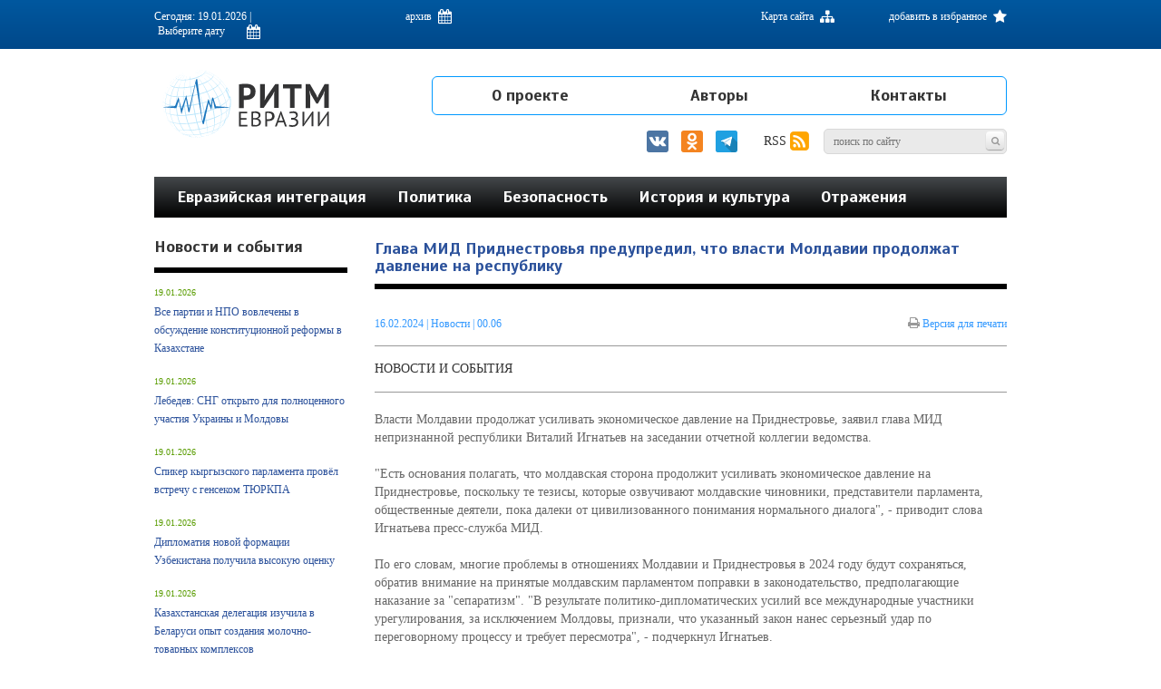

--- FILE ---
content_type: text/html; charset=UTF-8
request_url: https://www.ritmeurasia.ru/news--2024-02-16--glava-mid-pridnestrovja-predupredil-chto-vlasti-moldavii-prodolzhat-davlenie-na-respubliku-71575
body_size: 81608
content:
<!DOCTYPE html>
<html xmlns:fb="http://ogp.me/ns/fb#" xmlns:og="http://ogp.me/ns#">
<head>
	<meta name="zen-verification" content="YCI16ZwKxxpfFvMH5nyYuEoQIxjX7LbOyqFXATtU6rhG2kABMuPYdihzdxK6AeEm" />
        <meta http-equiv="Content-Type" content="text/html; charset=UTF-8" />
	<meta name="viewport" content="width=device-width, initial-scale=1">

	<link rel="stylesheet" href="https://www.ritmeurasia.ru/css/bootstrap.min.css">
	<link rel="stylesheet" href="https://www.ritmeurasia.ru/css/bootstrap-theme.min.css">
	<link rel="stylesheet" href="https://www.ritmeurasia.ru/css/style.css?ver=12">
	<link rel="stylesheet" href="https://www.ritmeurasia.ru/css/slick.css">
	<link rel="stylesheet" href="https://www.ritmeurasia.ru/css/font-awesome.min.css">
	<link rel="stylesheet" href="https://code.jquery.com/ui/1.12.1/themes/base/jquery-ui.css">
	<link rel="stylesheet" href="https://www.ritmeurasia.ru/css/jquery.fancybox.css">
	<link rel="stylesheet" href="https://www.ritmeurasia.ru/css/fixes.css">

	<!--[if lt IE 9]>
	<script src="https://cdnjs.cloudflare.com/ajax/libs/html5shiv/3.7.3/html5shiv.min.js"></script>
	<![endif]-->
	<script src="https://code.jquery.com/jquery-1.10.2.js"></script>
	<script src="https://www.ritmeurasia.ru/js/jquery.fancybox.js"></script>
	<script src="https://www.ritmeurasia.ru/js/df_form.js"></script>
	<script type="text/javascript" src="https://www.ritmeurasia.ru/js/bootstrap.min.js"></script>
	<script type="text/javascript" src="https://www.ritmeurasia.ru/js/slick.min.js"></script>
	<script src="https://www.ritmeurasia.ru/js/common.js"></script>
	<script src="https://code.jquery.com/ui/1.12.1/jquery-ui.js"></script>
	<script src="https://www.ritmeurasia.ru/js/placeholder.js"></script>
	<script src="https://www.ritmeurasia.ru/js/jquery.df.js"></script>
	<script src="https://www.ritmeurasia.ru/js/jquery.df.form-submitter.js"></script>
	<script src="https://www.ritmeurasia.ru/js/code.js"></script>

	
		<script>
			(function(i,s,o,g,r,a,m){i['GoogleAnalyticsObject']=r;i[r]=i[r]||function(){
				(i[r].q=i[r].q||[]).push(arguments)},i[r].l=1*new Date();a=s.createElement(o),
				m=s.getElementsByTagName(o)[0];a.async=1;a.src=g;m.parentNode.insertBefore(a,m)
			})(window,document,'script','//www.google-analytics.com/analytics.js','ga');
			ga('create', 'UA-45808498-1', 'ritmeurasia.ru');
			ga('send', 'pageview');
		</script>

		<script src="https://apis.google.com/js/platform.js" async defer>
			{lang: 'ru'}
		</script>

<!-- Facebook Pixel Code -->
<script>
!function(f,b,e,v,n,t,s)
{if(f.fbq)return;n=f.fbq=function(){n.callMethod?
n.callMethod.apply(n,arguments):n.queue.push(arguments)};
if(!f._fbq)f._fbq=n;n.push=n;n.loaded=!0;n.version='2.0';
n.queue=[];t=b.createElement(e);t.async=!0;
t.src=v;s=b.getElementsByTagName(e)[0];
s.parentNode.insertBefore(t,s)}(window, document,'script',
'https://connect.facebook.net/en_US/fbevents.js');
fbq('init', '268073648220086');
fbq('track', 'PageView');
</script>
<noscript><img height="1" width="1" style="display:none"
src="https://www.facebook.com/tr?id=268073648220086&ev=PageView&noscript=1"
/></noscript>
<!-- End Facebook Pixel Code -->


<!--
	<script type="text/javascript" src="//s7.addthis.com/js/300/addthis_widget.js#pubid=ra-5f1e9f8ceabc7f83"></script>
-->
	
	<title>Глава МИД Приднестровья предупредил, что власти Молдавии продолжат давление на республику - Ритм Евразии</title>
	<meta property="og:site_name" content="Ритм Евразии" />

    <meta name="Keywords" lang="ru" content="" />
    <meta name="Description" lang="ru" content="Виталий Игнатьев считает, что ожидается экономическое воздействие" />

    <meta property="og:title" content="Глава МИД Приднестровья предупредил, что власти Молдавии продолжат давление на республику" />
    <meta property="og:type" content="article" />
    <meta property="og:url" content="https://www.ritmeurasia.ru/news--2024-02-16--glava-mid-pridnestrovja-predupredil-chto-vlasti-moldavii-prodolzhat-davlenie-na-respubliku-71575" />
	<meta property="og:description" content="Виталий Игнатьев считает, что ожидается экономическое воздействие" />

    <meta property="og:image" content="https://www.ritmeurasia.ru/img/og_logo.png" />
    <meta property="og:image:url" content="https://www.ritmeurasia.ru/img/og_logo.png" />
    <meta property="og:image:secure_url" content="https://www.ritmeurasia.ru/img/og_logo.png" />
	
	<meta property="twitter:image" content="https://www.ritmeurasia.ru/img/og_logo.png" />
	<meta name="twitter:card" content="summary_large_image" />
	
    <meta property="fb:admins" content="100007104004600" />
    <meta property="fb:app_id" name="app_id" content="322410782208652" />

	<link rel="shortcut icon" href="https://www.ritmeurasia.ru/favicon.ico" sizes="any">
	<link rel="icon" href="https://www.ritmeurasia.ru/favicon.ico" sizes="any">
</head>

<body id="top">

<!-- Rating Mail.ru counter -->
<script type="text/javascript">
var _tmr = window._tmr || (window._tmr = []);
_tmr.push({id: "3156774", type: "pageView", start: (new Date()).getTime()});
(function (d, w, id) {
if (d.getElementById(id)) return;
var ts = d.createElement("script"); ts.type = "text/javascript"; ts.async = true; ts.id = id;
ts.src = "https://top-fwz1.mail.ru/js/code.js";
var f = function () {var s = d.getElementsByTagName("script")[0]; s.parentNode.insertBefore(ts, s);};
if (w.opera == "[object Opera]") { d.addEventListener("DOMContentLoaded", f, false); } else { f(); }
})(document, window, "topmailru-code");
</script><noscript><div>
<img src="https://top-fwz1.mail.ru/counter?id=3156774;js=na" style="border:0;position:absolute;left:-9999px;" alt="Top.Mail.Ru" />
</div></noscript>
<!-- //Rating Mail.ru counter -->

	<div style="height:0; overflow:hidden;">Информационно-аналитическое издание, посвященное актуальным проблемам интеграции на постсоветском пространстве</div>
	<a href="#top" class="totop"></a>

	
	    <!-- Yandex.Metrika counter -->
	    <script type="text/javascript">
	        (function (d, w, c) {
	            (w[c] = w[c] || []).push(function() {
	                try {
	                    w.yaCounter23048101 = new Ya.Metrika({id:23048101,
	                        webvisor:true,
	                        clickmap:true,
	                        trackLinks:true,
	                        accurateTrackBounce:true});
	                } catch(e) { }
	            });

	            var n = d.getElementsByTagName("script")[0],
	                    s = d.createElement("script"),
	                    f = function () { n.parentNode.insertBefore(s, n); };
	            s.type = "text/javascript";
	            s.async = true;
	            s.src = (d.location.protocol == "https:" ? "https:" : "https:") + "//mc.yandex.ru/metrika/watch.js";

	            if (w.opera == "[object Opera]") {
	                d.addEventListener("DOMContentLoaded", f, false);
	            } else { f(); }
	        })(document, window, "yandex_metrika_callbacks");
	    </script>

	    <noscript><div><img src="//mc.yandex.ru/watch/23048101" style="position:absolute; left:-9999px;" alt="" /></div></noscript>
	    <!-- /Yandex.Metrika counter -->
	

	
	    <div id="fb-root"></div>
	    <script>(function(d, s, id) {
	            var js, fjs = d.getElementsByTagName(s)[0];
	            if (d.getElementById(id)) return;
	            js = d.createElement(s); js.id = id;
	            js.src = "//connect.facebook.net/ru_RU/all.js#xfbml=1";
	            fjs.parentNode.insertBefore(js, fjs);
	        }(document, 'script', 'facebook-jssdk'));</script>
	


	<div class="menubg"></div>

<div class="mobile-menu">
	<div class="close"><i class="fa fa-close"></i></div>
	<div class="content">
		<form>
			<input type="text" id="search_m" placeholder="Поиск по сайту" value=""><button type="button" id="submit-search-m"><i class="fa fa-search"></i></button>
		</form>
		<nav>
			<ul>
									<li><a href="https://www.ritmeurasia.ru/rubric--evrazijskaja-integracija-2">Евразийская интеграция</a></li>
									<li><a href="https://www.ritmeurasia.ru/rubric--politika-3">Политика</a></li>
									<li><a href="https://www.ritmeurasia.ru/rubric--obraz-zhizni-4">Безопасность</a></li>
									<li><a href="https://www.ritmeurasia.ru/rubric--nasha-istorija-5">История и культура</a></li>
									<li><a href="https://www.ritmeurasia.ru/rubric--otrazhenija-81">Отражения</a></li>
									<li><a href="https://www.ritmeurasia.ru/rubric--novosti-i-sobytija-71">Новости и события</a></li>
									<li><a href="https://www.ritmeurasia.ru/video">Видеоматериалы</a></li>
									<li><a href="https://www.ritmeurasia.ru/rubric--dokumenty-78">Документы</a></li>
							</ul>
			<ul>
														<li><a href="https://www.ritmeurasia.ru/articles--o-proekte-167">О проекте</a></li>
														<li><a href="https://www.ritmeurasia.ru/author">Авторы</a></li>
														<li><a href="https://www.ritmeurasia.ru/contact">Контакты</a></li>
							</ul>
		</nav>
		<div class="social">
			<a href="https://www.facebook.com/ritmeurasia.ru/"><i class="fa fa-facebook"></i></a>
			<a href="https://vk.com/public64205790"><i class="fa fa-vk"></i></a>
			<a href="https://www.ritmeurasia.ru/rss"><i class="fa fa-rss"></i></a>
		</div>
		<div class="archive">
						<a>Архив <i class="fa fa-calendar"></i></a>
		</div>
		<div class="clear"></div>
	</div>
</div>

<div class="top-line">
	<div class="container">
		<div class="date">
			Сегодня: 19.01.2026 | <input type="text" id="datepicker" value="Выберите дату"><i class="fa fa-calendar"></i>
		</div>
		<div class="archive">
			<a>архив <i class="fa fa-calendar"></i></a>
		</div>
		<div class="fav">
			<a href="#">добавить в избранное <i class="fa fa-star"></i></a>
		</div>
		<div class="sitemap">
			<a href="https://www.ritmeurasia.ru/sitemap">Карта сайта <i class="fa fa-sitemap"></i></a>
		</div>
		<div class="clear"></div>
	</div>
</div>

<div class="archive-block">
	<div class="container">
		<div class="content">
												<div class="item active">
						<a class="link">2026</a>
						<div class="list">
															<a href="https://www.ritmeurasia.ru/arhive--2026-01-01">Январь</a>
													</div>
					</div>
																<div class="item">
						<a class="link">2025</a>
						<div class="list">
															<a href="https://www.ritmeurasia.ru/arhive--2025-01-01">Январь</a>
															<a href="https://www.ritmeurasia.ru/arhive--2025-02-01">Февраль</a>
															<a href="https://www.ritmeurasia.ru/arhive--2025-03-01">Март</a>
															<a href="https://www.ritmeurasia.ru/arhive--2025-04-01">Апрель</a>
															<a href="https://www.ritmeurasia.ru/arhive--2025-05-01">Май</a>
															<a href="https://www.ritmeurasia.ru/arhive--2025-06-01">Июнь</a>
															<a href="https://www.ritmeurasia.ru/arhive--2025-07-01">Июль</a>
															<a href="https://www.ritmeurasia.ru/arhive--2025-08-01">Август</a>
															<a href="https://www.ritmeurasia.ru/arhive--2025-09-01">Сентябрь</a>
															<a href="https://www.ritmeurasia.ru/arhive--2025-10-01">Октябрь</a>
															<a href="https://www.ritmeurasia.ru/arhive--2025-11-01">Ноябрь</a>
															<a href="https://www.ritmeurasia.ru/arhive--2025-12-01">Декабрь</a>
													</div>
					</div>
																<div class="item">
						<a class="link">2024</a>
						<div class="list">
															<a href="https://www.ritmeurasia.ru/arhive--2024-01-01">Январь</a>
															<a href="https://www.ritmeurasia.ru/arhive--2024-02-01">Февраль</a>
															<a href="https://www.ritmeurasia.ru/arhive--2024-03-01">Март</a>
															<a href="https://www.ritmeurasia.ru/arhive--2024-04-01">Апрель</a>
															<a href="https://www.ritmeurasia.ru/arhive--2024-05-01">Май</a>
															<a href="https://www.ritmeurasia.ru/arhive--2024-06-01">Июнь</a>
															<a href="https://www.ritmeurasia.ru/arhive--2024-07-01">Июль</a>
															<a href="https://www.ritmeurasia.ru/arhive--2024-08-01">Август</a>
															<a href="https://www.ritmeurasia.ru/arhive--2024-09-01">Сентябрь</a>
															<a href="https://www.ritmeurasia.ru/arhive--2024-10-01">Октябрь</a>
															<a href="https://www.ritmeurasia.ru/arhive--2024-11-01">Ноябрь</a>
															<a href="https://www.ritmeurasia.ru/arhive--2024-12-01">Декабрь</a>
													</div>
					</div>
																<div class="item">
						<a class="link">2023</a>
						<div class="list">
															<a href="https://www.ritmeurasia.ru/arhive--2023-01-01">Январь</a>
															<a href="https://www.ritmeurasia.ru/arhive--2023-02-01">Февраль</a>
															<a href="https://www.ritmeurasia.ru/arhive--2023-03-01">Март</a>
															<a href="https://www.ritmeurasia.ru/arhive--2023-04-01">Апрель</a>
															<a href="https://www.ritmeurasia.ru/arhive--2023-05-01">Май</a>
															<a href="https://www.ritmeurasia.ru/arhive--2023-06-01">Июнь</a>
															<a href="https://www.ritmeurasia.ru/arhive--2023-07-01">Июль</a>
															<a href="https://www.ritmeurasia.ru/arhive--2023-08-01">Август</a>
															<a href="https://www.ritmeurasia.ru/arhive--2023-09-01">Сентябрь</a>
															<a href="https://www.ritmeurasia.ru/arhive--2023-10-01">Октябрь</a>
															<a href="https://www.ritmeurasia.ru/arhive--2023-11-01">Ноябрь</a>
															<a href="https://www.ritmeurasia.ru/arhive--2023-12-01">Декабрь</a>
													</div>
					</div>
																<div class="item">
						<a class="link">2022</a>
						<div class="list">
															<a href="https://www.ritmeurasia.ru/arhive--2022-01-01">Январь</a>
															<a href="https://www.ritmeurasia.ru/arhive--2022-02-01">Февраль</a>
															<a href="https://www.ritmeurasia.ru/arhive--2022-03-01">Март</a>
															<a href="https://www.ritmeurasia.ru/arhive--2022-04-01">Апрель</a>
															<a href="https://www.ritmeurasia.ru/arhive--2022-05-01">Май</a>
															<a href="https://www.ritmeurasia.ru/arhive--2022-06-01">Июнь</a>
															<a href="https://www.ritmeurasia.ru/arhive--2022-07-01">Июль</a>
															<a href="https://www.ritmeurasia.ru/arhive--2022-08-01">Август</a>
															<a href="https://www.ritmeurasia.ru/arhive--2022-09-01">Сентябрь</a>
															<a href="https://www.ritmeurasia.ru/arhive--2022-10-01">Октябрь</a>
															<a href="https://www.ritmeurasia.ru/arhive--2022-11-01">Ноябрь</a>
															<a href="https://www.ritmeurasia.ru/arhive--2022-12-01">Декабрь</a>
													</div>
					</div>
																<div class="item">
						<a class="link">2021</a>
						<div class="list">
															<a href="https://www.ritmeurasia.ru/arhive--2021-01-01">Январь</a>
															<a href="https://www.ritmeurasia.ru/arhive--2021-02-01">Февраль</a>
															<a href="https://www.ritmeurasia.ru/arhive--2021-03-01">Март</a>
															<a href="https://www.ritmeurasia.ru/arhive--2021-04-01">Апрель</a>
															<a href="https://www.ritmeurasia.ru/arhive--2021-05-01">Май</a>
															<a href="https://www.ritmeurasia.ru/arhive--2021-06-01">Июнь</a>
															<a href="https://www.ritmeurasia.ru/arhive--2021-07-01">Июль</a>
															<a href="https://www.ritmeurasia.ru/arhive--2021-08-01">Август</a>
															<a href="https://www.ritmeurasia.ru/arhive--2021-09-01">Сентябрь</a>
															<a href="https://www.ritmeurasia.ru/arhive--2021-10-01">Октябрь</a>
															<a href="https://www.ritmeurasia.ru/arhive--2021-11-01">Ноябрь</a>
															<a href="https://www.ritmeurasia.ru/arhive--2021-12-01">Декабрь</a>
													</div>
					</div>
																<div class="item">
						<a class="link">2020</a>
						<div class="list">
															<a href="https://www.ritmeurasia.ru/arhive--2020-01-01">Январь</a>
															<a href="https://www.ritmeurasia.ru/arhive--2020-02-01">Февраль</a>
															<a href="https://www.ritmeurasia.ru/arhive--2020-03-01">Март</a>
															<a href="https://www.ritmeurasia.ru/arhive--2020-04-01">Апрель</a>
															<a href="https://www.ritmeurasia.ru/arhive--2020-05-01">Май</a>
															<a href="https://www.ritmeurasia.ru/arhive--2020-06-01">Июнь</a>
															<a href="https://www.ritmeurasia.ru/arhive--2020-07-01">Июль</a>
															<a href="https://www.ritmeurasia.ru/arhive--2020-08-01">Август</a>
															<a href="https://www.ritmeurasia.ru/arhive--2020-09-01">Сентябрь</a>
															<a href="https://www.ritmeurasia.ru/arhive--2020-10-01">Октябрь</a>
															<a href="https://www.ritmeurasia.ru/arhive--2020-11-01">Ноябрь</a>
															<a href="https://www.ritmeurasia.ru/arhive--2020-12-01">Декабрь</a>
													</div>
					</div>
																<div class="item">
						<a class="link">2019</a>
						<div class="list">
															<a href="https://www.ritmeurasia.ru/arhive--2019-01-01">Январь</a>
															<a href="https://www.ritmeurasia.ru/arhive--2019-02-01">Февраль</a>
															<a href="https://www.ritmeurasia.ru/arhive--2019-03-01">Март</a>
															<a href="https://www.ritmeurasia.ru/arhive--2019-04-01">Апрель</a>
															<a href="https://www.ritmeurasia.ru/arhive--2019-05-01">Май</a>
															<a href="https://www.ritmeurasia.ru/arhive--2019-06-01">Июнь</a>
															<a href="https://www.ritmeurasia.ru/arhive--2019-07-01">Июль</a>
															<a href="https://www.ritmeurasia.ru/arhive--2019-08-01">Август</a>
															<a href="https://www.ritmeurasia.ru/arhive--2019-09-01">Сентябрь</a>
															<a href="https://www.ritmeurasia.ru/arhive--2019-10-01">Октябрь</a>
															<a href="https://www.ritmeurasia.ru/arhive--2019-11-01">Ноябрь</a>
															<a href="https://www.ritmeurasia.ru/arhive--2019-12-01">Декабрь</a>
													</div>
					</div>
																<div class="item">
						<a class="link">2018</a>
						<div class="list">
															<a href="https://www.ritmeurasia.ru/arhive--2018-01-01">Январь</a>
															<a href="https://www.ritmeurasia.ru/arhive--2018-02-01">Февраль</a>
															<a href="https://www.ritmeurasia.ru/arhive--2018-03-01">Март</a>
															<a href="https://www.ritmeurasia.ru/arhive--2018-04-01">Апрель</a>
															<a href="https://www.ritmeurasia.ru/arhive--2018-05-01">Май</a>
															<a href="https://www.ritmeurasia.ru/arhive--2018-06-01">Июнь</a>
															<a href="https://www.ritmeurasia.ru/arhive--2018-07-01">Июль</a>
															<a href="https://www.ritmeurasia.ru/arhive--2018-08-01">Август</a>
															<a href="https://www.ritmeurasia.ru/arhive--2018-09-01">Сентябрь</a>
															<a href="https://www.ritmeurasia.ru/arhive--2018-10-01">Октябрь</a>
															<a href="https://www.ritmeurasia.ru/arhive--2018-11-01">Ноябрь</a>
															<a href="https://www.ritmeurasia.ru/arhive--2018-12-01">Декабрь</a>
													</div>
					</div>
																<div class="item">
						<a class="link">2017</a>
						<div class="list">
															<a href="https://www.ritmeurasia.ru/arhive--2017-01-01">Январь</a>
															<a href="https://www.ritmeurasia.ru/arhive--2017-02-01">Февраль</a>
															<a href="https://www.ritmeurasia.ru/arhive--2017-03-01">Март</a>
															<a href="https://www.ritmeurasia.ru/arhive--2017-04-01">Апрель</a>
															<a href="https://www.ritmeurasia.ru/arhive--2017-05-01">Май</a>
															<a href="https://www.ritmeurasia.ru/arhive--2017-06-01">Июнь</a>
															<a href="https://www.ritmeurasia.ru/arhive--2017-07-01">Июль</a>
															<a href="https://www.ritmeurasia.ru/arhive--2017-08-01">Август</a>
															<a href="https://www.ritmeurasia.ru/arhive--2017-09-01">Сентябрь</a>
															<a href="https://www.ritmeurasia.ru/arhive--2017-10-01">Октябрь</a>
															<a href="https://www.ritmeurasia.ru/arhive--2017-11-01">Ноябрь</a>
															<a href="https://www.ritmeurasia.ru/arhive--2017-12-01">Декабрь</a>
													</div>
					</div>
																<div class="item">
						<a class="link">2016</a>
						<div class="list">
															<a href="https://www.ritmeurasia.ru/arhive--2016-01-01">Январь</a>
															<a href="https://www.ritmeurasia.ru/arhive--2016-02-01">Февраль</a>
															<a href="https://www.ritmeurasia.ru/arhive--2016-03-01">Март</a>
															<a href="https://www.ritmeurasia.ru/arhive--2016-04-01">Апрель</a>
															<a href="https://www.ritmeurasia.ru/arhive--2016-05-01">Май</a>
															<a href="https://www.ritmeurasia.ru/arhive--2016-06-01">Июнь</a>
															<a href="https://www.ritmeurasia.ru/arhive--2016-07-01">Июль</a>
															<a href="https://www.ritmeurasia.ru/arhive--2016-08-01">Август</a>
															<a href="https://www.ritmeurasia.ru/arhive--2016-09-01">Сентябрь</a>
															<a href="https://www.ritmeurasia.ru/arhive--2016-10-01">Октябрь</a>
															<a href="https://www.ritmeurasia.ru/arhive--2016-11-01">Ноябрь</a>
															<a href="https://www.ritmeurasia.ru/arhive--2016-12-01">Декабрь</a>
													</div>
					</div>
																<div class="item">
						<a class="link">2015</a>
						<div class="list">
															<a href="https://www.ritmeurasia.ru/arhive--2015-01-01">Январь</a>
															<a href="https://www.ritmeurasia.ru/arhive--2015-02-01">Февраль</a>
															<a href="https://www.ritmeurasia.ru/arhive--2015-03-01">Март</a>
															<a href="https://www.ritmeurasia.ru/arhive--2015-04-01">Апрель</a>
															<a href="https://www.ritmeurasia.ru/arhive--2015-05-01">Май</a>
															<a href="https://www.ritmeurasia.ru/arhive--2015-06-01">Июнь</a>
															<a href="https://www.ritmeurasia.ru/arhive--2015-07-01">Июль</a>
															<a href="https://www.ritmeurasia.ru/arhive--2015-08-01">Август</a>
															<a href="https://www.ritmeurasia.ru/arhive--2015-09-01">Сентябрь</a>
															<a href="https://www.ritmeurasia.ru/arhive--2015-10-01">Октябрь</a>
															<a href="https://www.ritmeurasia.ru/arhive--2015-11-01">Ноябрь</a>
															<a href="https://www.ritmeurasia.ru/arhive--2015-12-01">Декабрь</a>
													</div>
					</div>
																<div class="item">
						<a class="link">2014</a>
						<div class="list">
															<a href="https://www.ritmeurasia.ru/arhive--2014-02-01">Февраль</a>
															<a href="https://www.ritmeurasia.ru/arhive--2014-03-01">Март</a>
															<a href="https://www.ritmeurasia.ru/arhive--2014-04-01">Апрель</a>
															<a href="https://www.ritmeurasia.ru/arhive--2014-05-01">Май</a>
															<a href="https://www.ritmeurasia.ru/arhive--2014-06-01">Июнь</a>
															<a href="https://www.ritmeurasia.ru/arhive--2014-07-01">Июль</a>
															<a href="https://www.ritmeurasia.ru/arhive--2014-08-01">Август</a>
															<a href="https://www.ritmeurasia.ru/arhive--2014-09-01">Сентябрь</a>
															<a href="https://www.ritmeurasia.ru/arhive--2014-10-01">Октябрь</a>
															<a href="https://www.ritmeurasia.ru/arhive--2014-11-01">Ноябрь</a>
															<a href="https://www.ritmeurasia.ru/arhive--2014-12-01">Декабрь</a>
													</div>
					</div>
																																												</div>
	</div>
</div>
<header class="header">
	<div class="container">
		<div class="logo">
			<a href="https://www.ritmeurasia.ru/"><img src="img/logosvg.svg"><img src="img/logosvg2.svg" class="mlogo"></a>
		</div>

		<div class="right-side">
			<nav class="top-menu">
	<ul>
								<li><a href="https://www.ritmeurasia.ru/articles--o-proekte-167">О проекте</a></li>
								<li><a href="https://www.ritmeurasia.ru/author">Авторы</a></li>
								<li><a href="https://www.ritmeurasia.ru/contact">Контакты</a></li>
			</ul>
</nav>			<a style="margin: 0 5px;" href="https://vk.com/ritmeurasia" target="_blank"><img src="/img/social/vk.svg" width="24"></a>
			<a style="margin: 0 5px;" href="https://ok.ru/ritmeurasia" target="_blank"><img src="/img/social/ok.svg" width="24"></a>
			<a style="margin: 0 5px;" href="https://t.me/RE_asia" target="_blank"><img src="/img/social/tg.svg" width="24"></a>
			<a href="https://www.ritmeurasia.ru/rss" style="margin-left: 20px;">RSS <i class="fa fa-rss-square"></i></a>
			<form>
				<input type="text" id="search" placeholder="Поиск по сайту" value="">
				<button type="button" id="submit-search"><i class="fa fa-search"></i></button>
			</form>
		</div>

		<div class="menu-button">
			<a style="margin: 0 0px;" href="https://vk.com/ritmeurasia" target="_blank"><img src="/img/social/vk.svg" width="24"></a>
			<a style="margin: 0 0px;" href="https://ok.ru/ritmeurasia" target="_blank"><img src="/img/social/ok.svg" width="24"></a>
			<a style="margin: 0 3px 0 0;" href="https://t.me/RE_asia" target="_blank"><img src="/img/social/tg.svg" width="24"></a>

			 <script> $(".menu-button a").click(function(e) { e.stopPropagation(); }); </script> 

			<i class="fa fa-bars"></i>
		</div>

		<div class="clear"></div>

					<nav class="second-menu">
	<ul>
								<li><a href="https://www.ritmeurasia.ru/rubric--evrazijskaja-integracija-2">Евразийская интеграция</a></li>
								<li><a href="https://www.ritmeurasia.ru/rubric--politika-3">Политика</a></li>
								<li><a href="https://www.ritmeurasia.ru/rubric--russkij-mir-4">Безопасность</a></li>
								<li><a href="https://www.ritmeurasia.ru/rubric--nasha-istorija-5">История и культура</a></li>
								<li><a href="https://www.ritmeurasia.ru/rubric--kommentarij-eksperta-81">Отражения</a></li>
			</ul>
</nav>			</div>
</header>

<div class="pre-header"></div>




	
			<div class="container" style="margin-top: 20px;">
			<div class="row">
				<div class="col-lg-12 col-md-12 col-sm-8">
					<div class="row">
						<div class="col-lg-9 col-lg-push-3 col-md-9 col-md-push-3">
							<div class="block-zag">
	<h1>Глава МИД Приднестровья предупредил, что власти Молдавии продолжат давление на республику</h1>
</div>


<header>
<div class="post-date">
	<time datetime="Fri Feb 16 00:06:00 2024">16.02.2024</time> | <a href="https://www.ritmeurasia.ru/author--novost-227" rel="author"> Новости </a> | 00.06
	<a class="print print-version"><i class="fa fa-print"></i> Версия для печати</a>
	</div>
</header>

<div class="post-tags">
						<a href="https://www.ritmeurasia.ru/rubric--novosti-i-sobytija-71">Новости и события</a>
			</div>

<article>
<div class="post-text">
		<p><span>Власти Молдавии продолжат усиливать экономическое давление на Приднестровье, заявил глава МИД непризнанной республики Виталий Игнатьев на заседании отчетной коллегии ведомства.</span></p>

<p><span>"Есть основания полагать, что молдавская сторона продолжит усиливать экономическое давление на Приднестровье, поскольку те тезисы, которые озвучивают молдавские чиновники, представители парламента, общественные деятели, пока далеки от цивилизованного понимания нормального диалога", - приводит слова Игнатьева пресс-служба МИД.</span></p>

<p><span>По его словам, многие проблемы в отношениях Молдавии и Приднестровья в 2024 году будут сохраняться, обратив внимание на принятые молдавским парламентом поправки в законодательство, предполагающие наказание за "сепаратизм". "В результате политико-дипломатических усилий все международные участники урегулирования, за исключением Молдовы, признали, что указанный закон нанес серьезный удар по переговорному процессу и требует пересмотра", - подчеркнул Игнатьев.</span></p>

<p><span>В феврале 2023 года парламент Молдавии принял во втором чтении поправки в Уголовный кодекс, предполагающие наказание за "сепаратизм", "заговор против Молдавии" и другие подобные преступления. А с нового года власти Молдавии отменили льготы, предоставленные приднестровским компаниям при уплате таможенного налога. Власти Приднестровья обвинили руководство Молдавии в незаконном налогообложении товаров, которые импортируют предприятия региона. МИД Приднестровья направил заявление участникам переговорного формата "пять плюс два" (Молдавия, Приднестровье, ОБСЕ, Россия, Украина, а также наблюдатели от ЕС и США). В нем говорится, что молдавское правительство "обложило приднестровскую экономику "данью", которая не имеет и не может иметь никаких легитимных оснований ни в рамках существующих договоренностей, ни в контексте пресловутых общеевропейских норм и принципов".</span></p>

<p><span>После решения Киева закрыть приднестровский участок границы с Молдавией товары в Приднестровье могут поступать только через контролируемую Кишиневом территорию. Ранее в Тирасполе неоднократно обвиняли Кишинев в использовании уязвимого положения Приднестровья для давления на непризнанную республику.</span>&nbsp;<span><svg fill="none" height="16" width="16" xmlns="http://www.w3.org/2000/svg"></svg></span></p>

<p><span>Источник: <a href="https://tass.ru/mezhdunarodnaya-panorama/19998453" target="_blank">ТАСС</a></span></p>

</div>
</article>

<div class="post-tags bottom">
			Теги:
					<a href="https://www.ritmeurasia.ru/tag--moldova-968">Молдова</a>
					<a href="https://www.ritmeurasia.ru/tag--pridnestrove-1006">Приднестровье</a>
			</div>

<div class="post-share">
		<!-- uSocial -->
	<script async src="https://usocial.pro/usocial/usocial.js?v=6.1.4" data-script="usocial" charset="utf-8"></script>
	<div class="uSocial-Share" data-pid="3ae0ebaf4161562b331120997018411b" data-type="share" data-options="round-rect,style1,default,absolute,horizontal,size24,eachCounter0,counter1,counter-before,nomobile" data-social="vk,twi,ok,telegram,wa,vi"></div>
	<!-- /uSocial -->
</div>
<div class="post-rating">
	Рейтинг Ритма Евразии: &nbsp;
	<a href="#"><i class="fa fa-thumbs-up"></i></a> <span>1</span>
	<a href="#"><i class="fa fa-thumbs-down"></i></a> <span>1</span>
</div>
<div class="post-seen">
	<i class="fa fa-eye"></i> <b>219</b>
</div>
<div class="clear"></div>






<div class="cackle-link" style="margin-bottom:40px;">
<!--	<div id="mc-container"></div> -->
	
        <style>
	    .article__comments__button__link {
	        padding: 0;
	        font-family: GraphikCy,'Helvetica CY',Arial,sans-serif;
                border-radius: 0;
                -webkit-appearance: none;
                -moz-appearance: none;
                appearance: none;
                border: none;
                background: 0 0;
	        outline: 0;
                width: 100%;
                padding: 13px 20px;
                border-radius: 3px;
	        font: normal 14px/14px GraphikCy-Semibold,'Helvetica CY',Arial,sans-serif;
                background: #1b8;
                color: #fff;
                display: block;
                padding: 10px 5px;
                font: normal 13px/11px GraphikCy-Semibold,'Helvetica CY',Arial,sans-serif;
                border: 1px solid #e5e5e5;
                text-align: center;
                text-transform: uppercase;
                letter-spacing: 1px;
                color: #000;
                cursor: pointer;
                padding: 20px;
                background: #fff;
                font-weight: bold;
            }

	    .article__comments__button__link:hover {
	        transition: all 800ms ease;
	        color: #00589f;
                border-color: #00589f;
            }
        </style>
        
    <!--    <a href="/newsComments{$Config.linkPartSeparator}{$news.news_link}-{$news.news_id}" class="article__comments__button__link">КОММЕНТАРИИ</a> -->
        <div onclick="$('.cackle-link').hide(); $('.cackle').show();" class="article__comments__button__link">КОММЕНТАРИИ (<span id="countComments">0</span>)</div> 
	
</div>

<div class="cackle" style="margin-bottom:40px; display: none;">
	<div id="mc-container"></div>
	
		<script type="text/javascript">
		cackle_widget = window.cackle_widget || [];
		cackle_widget.push({widget: 'Comment', countContainer: 'countComments', id: 29985, chanWithoutParams: true});
		(function() {
			var mc = document.createElement('script');
			mc.type = 'text/javascript';
			mc.async = true;
			mc.src = ('https:' == document.location.protocol ? 'https' : 'http') + '://cackle.me/widget.js';
			var s = document.getElementsByTagName('script')[0]; s.parentNode.insertBefore(mc, s.nextSibling);
		})();
		</script>
	
	<a id="mc-link" href="http://cackle.me">Комментарии для сайта <b style="color:#4FA3DA">Cackl</b><b style="color:#F65077">e</b></a>
</div>



	<div class="more-posts">
		<div class="name">Также по теме</div>
		<div class="row">
											
					<div class="col-sm-4">
						<div class="item">
															<a href="https://www.ritmeurasia.ru/news--2026-01-19--moldova-pod-vlastju-grazhdan-rumynii-terjaet-nezavisimost-85290" class="rel-news-block" title="Молдова под властью граждан Румынии теряет независимость">
									<div class="rel-news-img">
																					<div class="image" style="background-image:url(upl/news_image/orig/jt/d3/r1/qp/jtd3r1qprch0.jpg);"></div>
																			</div>
									Молдова под властью граждан Румынии теряет независимость
								</a>
													</div>
					</div>
																 
											
					<div class="col-sm-4">
						<div class="item">
															<a href="https://www.ritmeurasia.ru/news--2025-12-29--itogi-goda-v-moldove-strana-prodolzhaet-idti-po-puti-ukrainy-84908" class="rel-news-block" title="Итоги года в Молдове: страна продолжает идти по пути Украины">
									<div class="rel-news-img">
																					<div class="image" style="background-image:url(upl/news_image/orig/hr/6b/vo/xm/hr6bvoxm464c.jpg);"></div>
																			</div>
									Итоги года в Молдове: страна продолжает идти по пути Украины
								</a>
													</div>
					</div>
																 
											
					<div class="col-sm-4">
						<div class="item">
															<a href="https://www.ritmeurasia.ru/news--2025-12-17--vlasti-moldovy-vedut-otkrytuju-ataku-na-gagauzskuju-avtonomiju-84666" class="rel-news-block" title="Власти Молдовы ведут открытую атаку на Гагаузскую автономию">
									<div class="rel-news-img">
																					<div class="image" style="background-image:url(upl/news_image/orig/ah/gx/i7/5d/ahgxi75dy5x0.jpg);"></div>
																			</div>
									Власти Молдовы ведут открытую атаку на Гагаузскую автономию
								</a>
													</div>
					</div>
				</div><div class="row">												</div> 
			
	</div>

<div id="articleInfo" data-article-id="71575"></div>

						</div>
						<div class="col-lg-3 col-lg-pull-9 col-md-3 col-md-pull-9">
							<div class="block-zag">Новости и события</div>
<div class="news-list">
						<div class="item">
				19.01.2026
								<a href="https://www.ritmeurasia.ru/news--2026-01-19--vse-partii-i-npo-vovlecheny-v-obsuzhdenie-konstitucionnoj-reformy-v-kazahstane-85312">Все партии и НПО вовлечены в обсуждение конституционной реформы в Казахстане</a>
			</div>
					<div class="item">
				19.01.2026
								<a href="https://www.ritmeurasia.ru/news--2026-01-19--lebedev-sng-otkryto-dlja-polnocennogo-uchastija-ukrainy-i-moldovy-85311">Лебедев: СНГ открыто для полноценного участия Украины и Молдовы</a>
			</div>
					<div class="item">
				19.01.2026
								<a href="https://www.ritmeurasia.ru/news--2026-01-19--spiker-kyrgyzskogo-parlamenta-provel-vstrechu-s-gensekom-tjurkpa-85310">Спикер кыргызского парламента провёл встречу с генсеком ТЮРКПА</a>
			</div>
					<div class="item">
				19.01.2026
								<a href="https://www.ritmeurasia.ru/news--2026-01-19--diplomatija-novoj-formacii-uzbekistana-poluchila-vysokuju-ocenku-85309">Дипломатия новой формации Узбекистана получила высокую оценку</a>
			</div>
					<div class="item">
				19.01.2026
								<a href="https://www.ritmeurasia.ru/news--2026-01-19--kazahstanskaja-delegacija-izuchila-v-belarusi-opyt-sozdanija-molochno-tovarnyh-kompleksov-85306">Казахстанская делегация изучила в Беларуси опыт создания молочно-товарных комплексов</a>
			</div>
				<div class="link">
		<a href="https://www.ritmeurasia.ru/rubric--novosti-i-sobytija-71">все новости</a>
	</div>
</div><div class="no_tablet">
	<div class="block-zag">Мы в социальных сетях</div>
	<div class="social">
        <a href="https://t.me/RE_asia" target="_blank" style="display: block;"><img src="/img/social/tlg.png"></a>

		<div class="twit-button">
									<a href="https://twitter.com/RitmEurasiaOrg?ref_src=twsrc%5Etfw" class="twitter-follow-button" data-size="large" data-lang="ru" data-show-count="false">Follow @RitmEurasiaOrg</a><script async src="https://platform.twitter.com/widgets.js" charset="utf-8"></script>
		</div>
		
		<div id="ok_group_widget" style="margin-bottom:15px;"></div>
		
			<script>
			!function (d, id, did, st) {
			  var js = d.createElement("script");
			  js.src = "https://connect.ok.ru/connect.js";
			  js.onload = js.onreadystatechange = function () {
			  if (!this.readyState || this.readyState == "loaded" || this.readyState == "complete") {
				if (!this.executed) {
				  this.executed = true;
				  setTimeout(function () {
					OK.CONNECT.insertGroupWidget(id,did,st);
				  }, 0);
				}
			  }}
			  d.documentElement.appendChild(js);
			}(document,"ok_group_widget","55030701752447",'{"width":200,"height":230}');
			</script>
		
		
		<div class="fb-like-box" data-href="https://www.facebook.com/ritmeurasia.ru" data-width="210" data-height="500" data-colorscheme="light" data-show-faces="true" data-header="true" data-stream="false" data-show-border="true"></div>

		
			<!-- VK Widget -->
			<div id="vk_groups"></div>
			<script type="text/javascript">
				$(document).ready(function(){
					// Delay VK API load
					setTimeout(function() {
						var script = document.createElement('script');
						script.src = "https://vk.com/js/api/openapi.js?105";
						document.getElementsByTagName('head')[0].appendChild(script);
						setTimeout(function() {
							VK.Widgets.Group("vk_groups", {mode: 0, width: "210", height: "400", color1: 'FFFFFF', color2: '2B587A', color3: '5B7FA6'}, 64205790);
						}, 1000);
					}, 5000);
				});
			</script>
		
	</div>
</div>

						</div>
					</div>
				</div>
				<div class="col-md-3 col-sm-4 no_pc">
					<div class="block-zag">Выбор редакции</div>
<div class="news-list_4">
						<div class="item">
				<img src="upl/news_image/orig/2t/xx/mu/22/2txxmu222l0s.jpg" title="Что стоит за притязаниями Трампа на Гренландию" alt="Что стоит за притязаниями Трампа на Гренландию">
				<div class="content">
					<a href="https://www.ritmeurasia.ru/news--2026-01-16--chto-stoit-za-pritjazanijami-trampa-na-grenlandiju-85243">Что стоит за притязаниями Трампа на Гренландию</a>
				</div>
				<div class="clear"></div>
			</div>
					<div class="item">
				<img src="upl/news_image/orig/tb/i2/4c/91/tbi24c91ma0h.jpg" title="«Мягкая сила» Запада работает в странах ЦА через медиасферу и экстремистов" alt="«Мягкая сила» Запада работает в странах ЦА через медиасферу и экстремистов">
				<div class="content">
					<a href="https://www.ritmeurasia.ru/news--2026-01-14--mjagkaja-sila-zapada-rabotaet-v-stranah-ca-cherez-mediasferu-i-ekstremistov-85197">«Мягкая сила» Запада работает в странах ЦА через медиасферу и экстремистов</a>
				</div>
				<div class="clear"></div>
			</div>
					<div class="item">
				<img src="upl/news_image/orig/55/mj/5v/yh/55mj5vyhty6r.jpg" title="Россия и ЕАЭС в 2025-м: внешние и внутрисоюзные контуры" alt="Россия и ЕАЭС в 2025-м: внешние и внутрисоюзные контуры">
				<div class="content">
					<a href="https://www.ritmeurasia.ru/news--2026-01-13--rossija-i-eaes-v-2025-m-vneshnie-i-vnutrisojuznye-kontury-85174">Россия и ЕАЭС в 2025-м: внешние и внутрисоюзные контуры</a>
				</div>
				<div class="clear"></div>
			</div>
					<div class="item">
				<img src="upl/news_image/orig/zv/x5/yg/no/zvx5ygnof2hu.jpg" title="«Трамповский» коридор в Армении – новая ресурсная «шкатулка» для США" alt="«Трамповский» коридор в Армении – новая ресурсная «шкатулка» для США">
				<div class="content">
					<a href="https://www.ritmeurasia.ru/news--2026-01-12--trampovskij-koridor-v-armenii-novaja-resursnaja-shkatulka-dlja-ssha-85151">«Трамповский» коридор в Армении – новая ресурсная «шкатулка» для США</a>
				</div>
				<div class="clear"></div>
			</div>
			</div>	<div class="block-zag">Документы</div>
	<div class="news-list_5">
									<div class="item">
					<div class="date">06.01.2026</div>
					<a href="https://www.ritmeurasia.ru/news--2026-01-06--kazahstan-vstupil-v-novyj-etap-modernizacii.-intervju-kasym-zhomarta-tokaeva-85049">Казахстан вступил в новый этап модернизации. Интервью Касым-Жомарта Токаева</a>
				</div>
							<div class="item">
					<div class="date">17.12.2025</div>
					<a href="https://www.ritmeurasia.ru/news--2025-12-17--ashhabadskaja-deklaracija-mezhdunarodnogo-foruma-posvjaschennogo-mezhdunarodnomu-godu-mira-i-doverija-2025-god-84690">Ашхабадская декларация Международного форума, посвящённого Международному году мира и доверия (2025 год)</a>
				</div>
							<div class="item">
					<div class="date">28.11.2025</div>
					<a href="https://www.ritmeurasia.ru/news--2025-11-28--deklaracija-soveta-kollektivnoj-bezopasnosti-odkb.-bishkek-27-nojabrja-2025-g.-84296">Декларация Совета коллективной безопасности ОДКБ. Бишкек, 27 ноября 2025 г.</a>
				</div>
							<div class="item">
					<div class="date">13.11.2025</div>
					<a href="https://www.ritmeurasia.ru/news--2025-11-13--statja-prezidenta-uzbekistana-sh.-mirzieeva-centralnaja-azija-na-poroge-novoj-epohi-84004">Статья президента Узбекистана Ш. Мирзиёева «Центральная Азия на пороге новой эпохи»</a>
				</div>
							<div class="link">
			<a href="https://www.ritmeurasia.ru/block--dokumenty-7">Все документы</a>
		</div>
	</div>
<div class="no_tablet">
	<div class="block-zag">Теги</div>
	<div class="tags">
					<a href="https://www.ritmeurasia.ru/tag--zapoljarnyj-transsib-1182" class="tags-font-size-3"> «Заполярный Транссиб»</a>
					<a href="https://www.ritmeurasia.ru/tag--covid-19-1296" class="tags-font-size-11">COVID-19</a>
					<a href="https://www.ritmeurasia.ru/tag--g20-1253" class="tags-font-size-2">G20</a>
					<a href="https://www.ritmeurasia.ru/tag--g7-1230" class="tags-font-size-3">G7</a>
					<a href="https://www.ritmeurasia.ru/tag--human-rights-watch-1146" class="tags-font-size-3">Human Rights Watch</a>
					<a href="https://www.ritmeurasia.ru/tag--opal-1264" class="tags-font-size-3">OPAL</a>
					<a href="https://www.ritmeurasia.ru/tag--stratfor-1288" class="tags-font-size-0">Stratfor</a>
					<a href="https://www.ritmeurasia.ru/tag--swift-1231" class="tags-font-size-5">SWIFT</a>
					<a href="https://www.ritmeurasia.ru/tag--wikileaks-1113" class="tags-font-size-1">Wikileaks</a>
					<a href="https://www.ritmeurasia.ru/tag--35-ja-beregovaja-batareja-1126" class="tags-font-size-0">«35-я береговая батарея»</a>
					<a href="https://www.ritmeurasia.ru/tag--saber-strike-2015-1229" class="tags-font-size-0">«Saber Strike-2015»</a>
					<a href="https://www.ritmeurasia.ru/tag--belaja-kniga-1147" class="tags-font-size-0">«Белая книга» </a>
					<a href="https://www.ritmeurasia.ru/tag--evrazijskaja-ekonomicheskaja-perspektiva-1096" class="tags-font-size-0">«Евразийская экономическая перспектива»</a>
					<a href="https://www.ritmeurasia.ru/tag--zhyldyzdar-1108" class="tags-font-size-2">«Жұлдыздар отбасы. Аңыз адам»</a>
					<a href="https://www.ritmeurasia.ru/tag--islamskoe-gosudarstvo-1180" class="tags-font-size-9">«Исламское государство» </a>
					<a href="https://www.ritmeurasia.ru/tag--medzhlis-1112" class="tags-font-size-6">«Меджлис» </a>
					<a href="https://www.ritmeurasia.ru/tag--mir-bez-nacizma-1103" class="tags-font-size-1">«Мир без нацизма» </a>
					<a href="https://www.ritmeurasia.ru/tag--pravyj-sektor-1064" class="tags-font-size-6">«Правый сектор» </a>
					<a href="https://www.ritmeurasia.ru/tag--russkaja-shkola-1031" class="tags-font-size-3">«Русская школа» </a>
					<a href="https://www.ritmeurasia.ru/tag--svoboda-952" class="tags-font-size-2">«Свобода» </a>
					<a href="https://www.ritmeurasia.ru/tag--severnyj-potok-2-1254" class="tags-font-size-10">«Северный поток-2»</a>
					<a href="https://www.ritmeurasia.ru/tag--sila-sibiri-1281" class="tags-font-size-6">«Сила Сибири»</a>
					<a href="https://www.ritmeurasia.ru/tag--slavjanskij-bazar-996" class="tags-font-size-5">«Славянский базар»</a>
					<a href="https://www.ritmeurasia.ru/tag--tureckij-potok-1195" class="tags-font-size-7">«Турецкий поток»</a>
					<a href="https://www.ritmeurasia.ru/tag--hizb-ut-tahrir-1104" class="tags-font-size-5">«Хизб ут-Тахрир» </a>
					<a href="https://www.ritmeurasia.ru/tag--juzhnyj-potok-1097" class="tags-font-size-4">«Южный поток»</a>
					<a href="https://www.ritmeurasia.ru/tag--abii-1216" class="tags-font-size-6">АБИИ</a>
					<a href="https://www.ritmeurasia.ru/tag--abhaziya-1008" class="tags-font-size-9">Абхазия</a>
					<a href="https://www.ritmeurasia.ru/tag--azerbajdzhan-1065" class="tags-font-size-12">Азербайджан</a>
					<a href="https://www.ritmeurasia.ru/tag--andrej-tarkovskij-1076" class="tags-font-size-0">Андрей Тарковский </a>
					<a href="https://www.ritmeurasia.ru/tag--apk-1081" class="tags-font-size-5">АПК</a>
					<a href="https://www.ritmeurasia.ru/tag--arktika-1209" class="tags-font-size-7">Арктика</a>
					<a href="https://www.ritmeurasia.ru/tag--arkticheskij-sovet-1315" class="tags-font-size-0">Арктический Совет</a>
					<a href="https://www.ritmeurasia.ru/tag--armeniya-1005" class="tags-font-size-14">Армения</a>
					<a href="https://www.ritmeurasia.ru/tag--armi-1277" class="tags-font-size-1">АрМИ</a>
					<a href="https://www.ritmeurasia.ru/tag--asean-1218" class="tags-font-size-8">АСЕАН</a>
					<a href="https://www.ritmeurasia.ru/tag--atambaev-1244" class="tags-font-size-7">Атамбаев</a>
					<a href="https://www.ritmeurasia.ru/tag--ato-1183" class="tags-font-size-5">АТО </a>
					<a href="https://www.ritmeurasia.ru/tag--atr-1210" class="tags-font-size-6">АТР</a>
					<a href="https://www.ritmeurasia.ru/tag--ates-1176" class="tags-font-size-4">АТЭС </a>
					<a href="https://www.ritmeurasia.ru/tag--afganistan-1038" class="tags-font-size-11">Афганистан</a>
					<a href="https://www.ritmeurasia.ru/tag--afrika-1311" class="tags-font-size-6">Африка</a>
					<a href="https://www.ritmeurasia.ru/tag--aes-1049" class="tags-font-size-10">АЭС</a>
					<a href="https://www.ritmeurasia.ru/tag--bajkal-1263" class="tags-font-size-6">Байкал</a>
					<a href="https://www.ritmeurasia.ru/tag--bajkonur-1174" class="tags-font-size-3">Байконур</a>
					<a href="https://www.ritmeurasia.ru/tag--bandera-1062" class="tags-font-size-5">Бандера </a>
					<a href="https://www.ritmeurasia.ru/tag--belorussiya-988" class="tags-font-size-15">Белоруссия</a>
					<a href="https://www.ritmeurasia.ru/tag--bessarabiya-1021" class="tags-font-size-2">Бессарабия</a>
					<a href="https://www.ritmeurasia.ru/tag--blizhnij-vostok-1192" class="tags-font-size-6">Ближний Восток </a>
					<a href="https://www.ritmeurasia.ru/tag--bolgarija-1267" class="tags-font-size-5">Болгария</a>
					<a href="https://www.ritmeurasia.ru/tag--briks-1133" class="tags-font-size-10">БРИКС </a>
					<a href="https://www.ritmeurasia.ru/tag--vatikan-1149" class="tags-font-size-3">Ватикан</a>
					<a href="https://www.ritmeurasia.ru/tag--vaffen-ss-1055" class="tags-font-size-4">Ваффен СС </a>
					<a href="https://www.ritmeurasia.ru/tag--waffen-ss-1197" class="tags-font-size-6">Ваффен-СС</a>
					<a href="https://www.ritmeurasia.ru/tag--velikaja-otechestvennaja-vojna-1131" class="tags-font-size-8">Великая Отечественная война</a>
					<a href="https://www.ritmeurasia.ru/tag--velikaya-pobeda-985" class="tags-font-size-10">Великая Победа</a>
					<a href="https://www.ritmeurasia.ru/tag--velikobritania-1170" class="tags-font-size-6">Великобритания</a>
					<a href="https://www.ritmeurasia.ru/tag--vengrija-1213" class="tags-font-size-8">Венгрия</a>
					<a href="https://www.ritmeurasia.ru/tag--voz-1297" class="tags-font-size-1">ВОЗ</a>
					<a href="https://www.ritmeurasia.ru/tag--vostochnoe-partnerstvo-1225" class="tags-font-size-6">Восточное партнёрство</a>
					<a href="https://www.ritmeurasia.ru/tag--vpk-1148" class="tags-font-size-2">ВПК</a>
					<a href="https://www.ritmeurasia.ru/tag--vto-1117" class="tags-font-size-9">ВТО</a>
					<a href="https://www.ritmeurasia.ru/tag--vtoraja-mirovaja-vojna-1228" class="tags-font-size-7">Вторая мировая война</a>
					<a href="https://www.ritmeurasia.ru/tag--vetnam-1177" class="tags-font-size-7">Вьетнам </a>
					<a href="https://www.ritmeurasia.ru/tag--gagauziya-1019" class="tags-font-size-9">Гагаузия</a>
					<a href="https://www.ritmeurasia.ru/tag--gazprom-1094" class="tags-font-size-10">Газпром</a>
					<a href="https://www.ritmeurasia.ru/tag--galicija-1037" class="tags-font-size-3">Галиция</a>
					<a href="https://www.ritmeurasia.ru/tag--germania-1156" class="tags-font-size-9">Германия</a>
					<a href="https://www.ritmeurasia.ru/tag--glonass-1173" class="tags-font-size-3">ГЛОНАСС</a>
					<a href="https://www.ritmeurasia.ru/tag--grenlandija-1313" class="tags-font-size-1">Гренландия</a>
					<a href="https://www.ritmeurasia.ru/tag--grecija-1208" class="tags-font-size-3">Греция</a>
					<a href="https://www.ritmeurasia.ru/tag--gruzija-1023" class="tags-font-size-12">Грузия</a>
					<a href="https://www.ritmeurasia.ru/tag--guam-1098" class="tags-font-size-3">ГУАМ</a>
					<a href="https://www.ritmeurasia.ru/tag--dalnij-vostok-1278" class="tags-font-size-2">Дальний Восток</a>
					<a href="https://www.ritmeurasia.ru/tag--dania-1314" class="tags-font-size-1">Дания</a>
					<a href="https://www.ritmeurasia.ru/tag--demografia-1287" class="tags-font-size-0">Демография</a>
					<a href="https://www.ritmeurasia.ru/tag--divizija-ss-galichina-1059" class="tags-font-size-4">Дивизия СС «Галичина»</a>
					<a href="https://www.ritmeurasia.ru/tag--dnr-1111" class="tags-font-size-11">ДНР</a>
					<a href="https://www.ritmeurasia.ru/tag--dodon-1085" class="tags-font-size-8">Додон</a>
					<a href="https://www.ritmeurasia.ru/tag--donbass-989" class="tags-font-size-13">Донбасс</a>
					<a href="https://www.ritmeurasia.ru/tag--dordoj-1027" class="tags-font-size-5">Дордой</a>
					<a href="https://www.ritmeurasia.ru/tag--eabr-1169" class="tags-font-size-9">ЕАБР </a>
					<a href="https://www.ritmeurasia.ru/tag--east-1178" class="tags-font-size-3">ЕАСТ</a>
					<a href="https://www.ritmeurasia.ru/tag--eaes-993" class="tags-font-size-14">ЕАЭС</a>
					<a href="https://www.ritmeurasia.ru/tag--ebrr-1261" class="tags-font-size-6">ЕБРР </a>
					<a href="https://www.ritmeurasia.ru/tag--evrazia-global-1290" class="tags-font-size-0">Евразия Global</a>
					<a href="https://www.ritmeurasia.ru/tag--evrazes-955" class="tags-font-size-5">ЕврАзЭС</a>
					<a href="https://www.ritmeurasia.ru/tag--egipet-1204" class="tags-font-size-6">Египет </a>
					<a href="https://www.ritmeurasia.ru/tag--es-1142" class="tags-font-size-12">ЕС</a>
					<a href="https://www.ritmeurasia.ru/tag--espch-1203" class="tags-font-size-3">ЕСПЧ </a>
					<a href="https://www.ritmeurasia.ru/tag--eek-1034" class="tags-font-size-11">ЕЭК</a>
					<a href="https://www.ritmeurasia.ru/tag--eep-1001" class="tags-font-size-6">ЕЭП</a>
					<a href="https://www.ritmeurasia.ru/tag--zheenbekov-1274" class="tags-font-size-3">Жээнбеков</a>
					<a href="https://www.ritmeurasia.ru/tag--zakarpate-1236" class="tags-font-size-6">Закарпатье</a>
					<a href="https://www.ritmeurasia.ru/tag--zelenskij-1294" class="tags-font-size-3">Зеленский</a>
					<a href="https://www.ritmeurasia.ru/tag--zst-1186" class="tags-font-size-9">ЗСТ</a>
					<a href="https://www.ritmeurasia.ru/tag--igil-1194" class="tags-font-size-4">ИГИЛ </a>
					<a href="https://www.ritmeurasia.ru/tag--izrail-1160" class="tags-font-size-7">Израиль</a>
					<a href="https://www.ritmeurasia.ru/tag--indija-1187" class="tags-font-size-9">Индия </a>
					<a href="https://www.ritmeurasia.ru/tag--indonezija-1226" class="tags-font-size-6">Индонезия </a>
					<a href="https://www.ritmeurasia.ru/tag--irak-1154" class="tags-font-size-4">Ирак</a>
					<a href="https://www.ritmeurasia.ru/tag--iran-1066" class="tags-font-size-11">Иран</a>
					<a href="https://www.ritmeurasia.ru/tag--islam-1166" class="tags-font-size-5">Ислам </a>
					<a href="https://www.ritmeurasia.ru/tag--italia-1280" class="tags-font-size-4">Италия</a>
					<a href="https://www.ritmeurasia.ru/tag--kavkaz-1309" class="tags-font-size-7">Кавказ</a>
					<a href="https://www.ritmeurasia.ru/tag--kazahstan-962" class="tags-font-size-14">Казахстан</a>
					<a href="https://www.ritmeurasia.ru/tag--karabah-1048" class="tags-font-size-11">Карабах </a>
					<a href="https://www.ritmeurasia.ru/tag--karimov-1245" class="tags-font-size-5">Каримов</a>
					<a href="https://www.ritmeurasia.ru/tag--karpatskaya-rus-961" class="tags-font-size-0">Карпатская Русь</a>
					<a href="https://www.ritmeurasia.ru/tag--kaspij-1153" class="tags-font-size-10">Каспий</a>
					<a href="https://www.ritmeurasia.ru/tag--kievo-pecherskaja-lavra-1122" class="tags-font-size-1">Киево-Печерская Лавра</a>
					<a href="https://www.ritmeurasia.ru/tag--kirgiziya-963" class="tags-font-size-14">Киргизия</a>
					<a href="https://www.ritmeurasia.ru/tag--kitaj-1132" class="tags-font-size-12">Китай</a>
					<a href="https://www.ritmeurasia.ru/tag--kndr-1270" class="tags-font-size-5">КНДР</a>
					<a href="https://www.ritmeurasia.ru/tag--kostushko-1284" class="tags-font-size-1">Костюшко</a>
					<a href="https://www.ritmeurasia.ru/tag--krasnoselskij-1268" class="tags-font-size-5">Красносельский</a>
					<a href="https://www.ritmeurasia.ru/tag--krym-953" class="tags-font-size-11">Крым</a>
					<a href="https://www.ritmeurasia.ru/tag--ksor-1227" class="tags-font-size-1">КСОР</a>
					<a href="https://www.ritmeurasia.ru/tag--kuba-1304" class="tags-font-size-4">Куба</a>
					<a href="https://www.ritmeurasia.ru/tag--kurilskie-ostrova-1302" class="tags-font-size-3">Курильские острова</a>
					<a href="https://www.ritmeurasia.ru/tag--kyrgyzgaz-1093" class="tags-font-size-3">Кыргызгаз</a>
					<a href="https://www.ritmeurasia.ru/tag--lavrov-1248" class="tags-font-size-4">Лавров</a>
					<a href="https://www.ritmeurasia.ru/tag--latvija-1159" class="tags-font-size-11">Латвия</a>
					<a href="https://www.ritmeurasia.ru/tag--litva-1152" class="tags-font-size-11">Литва</a>
					<a href="https://www.ritmeurasia.ru/tag--lnr-1127" class="tags-font-size-10">ЛНР</a>
					<a href="https://www.ritmeurasia.ru/tag--lukashenko-1101" class="tags-font-size-9">Лукашенко </a>
					<a href="https://www.ritmeurasia.ru/tag--magate-1232" class="tags-font-size-5">МАГАТЭ</a>
					<a href="https://www.ritmeurasia.ru/tag--makedonija-1188" class="tags-font-size-0">Македония</a>
					<a href="https://www.ritmeurasia.ru/tag--manas-964" class="tags-font-size-3">Манас</a>
					<a href="https://www.ritmeurasia.ru/tag--mvf-1235" class="tags-font-size-9">МВФ</a>
					<a href="https://www.ritmeurasia.ru/tag--medvedev-1246" class="tags-font-size-5">Медведев</a>
					<a href="https://www.ritmeurasia.ru/tag--mezhdumore-1295" class="tags-font-size-0">Междуморье</a>
					<a href="https://www.ritmeurasia.ru/tag--meksika-1256" class="tags-font-size-2">Мексика</a>
					<a href="https://www.ritmeurasia.ru/tag--merkel-1242" class="tags-font-size-5">Меркель</a>
					<a href="https://www.ritmeurasia.ru/tag--merkosur-1202" class="tags-font-size-5">Меркосур</a>
					<a href="https://www.ritmeurasia.ru/tag--migraciya-992" class="tags-font-size-11">миграция</a>
					<a href="https://www.ritmeurasia.ru/tag--mirzieev-1269" class="tags-font-size-5">Мирзиёев</a>
					<a href="https://www.ritmeurasia.ru/tag--moldova-968" class="tags-font-size-14">Молдова</a>
					<a href="https://www.ritmeurasia.ru/tag--mongolija-1223" class="tags-font-size-9">Монголия</a>
					<a href="https://www.ritmeurasia.ru/tag--nazarbaev-1257" class="tags-font-size-7">Назарбаев</a>
					<a href="https://www.ritmeurasia.ru/tag--nato-1035" class="tags-font-size-11">НАТО</a>
					<a href="https://www.ritmeurasia.ru/tag--nacizm-1200" class="tags-font-size-7">нацизм </a>
					<a href="https://www.ritmeurasia.ru/tag--nikolaj-ii-1120" class="tags-font-size-0">Николай II </a>
					<a href="https://www.ritmeurasia.ru/tag--novorossija-1123" class="tags-font-size-8">Новороссия </a>
					<a href="https://www.ritmeurasia.ru/tag--nod-1083" class="tags-font-size-3">НОД</a>
					<a href="https://www.ritmeurasia.ru/tag--npo-1047" class="tags-font-size-6">НПО </a>
					<a href="https://www.ritmeurasia.ru/tag--obse-1072" class="tags-font-size-10">ОБСЕ </a>
					<a href="https://www.ritmeurasia.ru/tag--odessa-974" class="tags-font-size-9">Одесса</a>
					<a href="https://www.ritmeurasia.ru/tag--odkb-971" class="tags-font-size-12">ОДКБ</a>
					<a href="https://www.ritmeurasia.ru/tag--ois-1272" class="tags-font-size-0">ОИС</a>
					<a href="https://www.ritmeurasia.ru/tag--oon-1077" class="tags-font-size-10">ООН</a>
					<a href="https://www.ritmeurasia.ru/tag--opek-1307" class="tags-font-size-3">ОПЕК</a>
					<a href="https://www.ritmeurasia.ru/tag--organizacija-tjurkskih-gosudarstv-1299" class="tags-font-size-7">Организация тюркских государств </a>
					<a href="https://www.ritmeurasia.ru/tag--orenburg-1291" class="tags-font-size-0">Оренбург</a>
					<a href="https://www.ritmeurasia.ru/tag--otlk-1137" class="tags-font-size-1">ОТЛК </a>
					<a href="https://www.ritmeurasia.ru/tag--oun1-1060" class="tags-font-size-5">ОУН</a>
					<a href="https://www.ritmeurasia.ru/tag--oun-1056" class="tags-font-size-7">ОУН–УПА </a>
					<a href="https://www.ritmeurasia.ru/tag--oches-1258" class="tags-font-size-5">ОЧЭС</a>
					<a href="https://www.ritmeurasia.ru/tag--oes-1289" class="tags-font-size-3">ОЭС</a>
					<a href="https://www.ritmeurasia.ru/tag--pakistan-1224" class="tags-font-size-8">Пакистан</a>
					<a href="https://www.ritmeurasia.ru/tag--pase-1073" class="tags-font-size-6">ПАСЕ</a>
					<a href="https://www.ritmeurasia.ru/tag--pervaja-mirovaja-vojna-1118" class="tags-font-size-4">Первая мировая война </a>
					<a href="https://www.ritmeurasia.ru/tag--polsha-1141" class="tags-font-size-11">Польша</a>
					<a href="https://www.ritmeurasia.ru/tag--poroshenko-1135" class="tags-font-size-9">Порошенко </a>
					<a href="https://www.ritmeurasia.ru/tag--pravoslavie-1212" class="tags-font-size-9">Православие </a>
					<a href="https://www.ritmeurasia.ru/tag--pribaltika-972" class="tags-font-size-12">Прибалтика</a>
					<a href="https://www.ritmeurasia.ru/tag--pridnestrove-1006" class="tags-font-size-12">Приднестровье</a>
					<a href="https://www.ritmeurasia.ru/tag--putin-1158" class="tags-font-size-9">Путин</a>
					<a href="https://www.ritmeurasia.ru/tag--rosselhoznadzor-1179" class="tags-font-size-7">Россельхознадзор </a>
					<a href="https://www.ritmeurasia.ru/tag--rossija-1003" class="tags-font-size-11">Россия</a>
					<a href="https://www.ritmeurasia.ru/tag--rpc-983" class="tags-font-size-5">РПЦ</a>
					<a href="https://www.ritmeurasia.ru/tag--rumyniya-1020" class="tags-font-size-9">Румыния</a>
					<a href="https://www.ritmeurasia.ru/tag--rusiny-967" class="tags-font-size-3">русины</a>
					<a href="https://www.ritmeurasia.ru/tag--russkiy-yazyk-965" class="tags-font-size-11">Русский язык</a>
					<a href="https://www.ritmeurasia.ru/tag--sargsjan-1250" class="tags-font-size-5">Саргсян</a>
					<a href="https://www.ritmeurasia.ru/tag--saudovskaja-aravia-1306" class="tags-font-size-1">Саудовская Аравия</a>
					<a href="https://www.ritmeurasia.ru/tag--sahalin-1279" class="tags-font-size-1">Сахалин</a>
					<a href="https://www.ritmeurasia.ru/tag--sbu-1068" class="tags-font-size-7">СБУ</a>
					<a href="https://www.ritmeurasia.ru/tag--sevastopol-1045" class="tags-font-size-6">Севастополь</a>
					<a href="https://www.ritmeurasia.ru/tag--serbija-1189" class="tags-font-size-7">Сербия</a>
					<a href="https://www.ritmeurasia.ru/tag--singapur-1259" class="tags-font-size-5">Сингапур </a>
					<a href="https://www.ritmeurasia.ru/tag--sirija-1237" class="tags-font-size-9">Сирия</a>
					<a href="https://www.ritmeurasia.ru/tag--sledstvennyj-komitet-rossii-1143" class="tags-font-size-5">Следственный комитет России </a>
					<a href="https://www.ritmeurasia.ru/tag--slovakia-1303" class="tags-font-size-3">Словакия</a>
					<a href="https://www.ritmeurasia.ru/tag--sng-976" class="tags-font-size-13">СНГ</a>
					<a href="https://www.ritmeurasia.ru/tag--sootechestvenniki-973" class="tags-font-size-7">соотечественники</a>
					<a href="https://www.ritmeurasia.ru/tag--sojuznoe-gosudarstvo-1196" class="tags-font-size-11">Союзное государство</a>
					<a href="https://www.ritmeurasia.ru/tag--sssr-984" class="tags-font-size-9">СССР</a>
					<a href="https://www.ritmeurasia.ru/tag--ssha-1079" class="tags-font-size-13">США </a>
					<a href="https://www.ritmeurasia.ru/tag--tadzhikistan-1024" class="tags-font-size-13">Таджикистан</a>
					<a href="https://www.ritmeurasia.ru/tag--tailand-1217" class="tags-font-size-5">Таиланд</a>
					<a href="https://www.ritmeurasia.ru/tag--taliban-1283" class="tags-font-size-6">Талибан</a>
					<a href="https://www.ritmeurasia.ru/tag--tapi-1260" class="tags-font-size-6">ТАПИ</a>
					<a href="https://www.ritmeurasia.ru/tag--tatarstan-1151" class="tags-font-size-4">Татарстан</a>
					<a href="https://www.ritmeurasia.ru/tag--tokaev-1282" class="tags-font-size-3">Токаев</a>
					<a href="https://www.ritmeurasia.ru/tag--tramp-1265" class="tags-font-size-7">Трамп</a>
					<a href="https://www.ritmeurasia.ru/tag--ts-970" class="tags-font-size-9">ТС</a>
					<a href="https://www.ritmeurasia.ru/tag--ttp-1255" class="tags-font-size-4">ТТП</a>
					<a href="https://www.ritmeurasia.ru/tag--tunis-1191" class="tags-font-size-1">Тунис </a>
					<a href="https://www.ritmeurasia.ru/tag--turkmenistan-966" class="tags-font-size-12">Туркменистан</a>
					<a href="https://www.ritmeurasia.ru/tag--turcija-1044" class="tags-font-size-10">Турция </a>
					<a href="https://www.ritmeurasia.ru/tag--turksoj-1312" class="tags-font-size-1">ТЮРКСОЙ</a>
					<a href="https://www.ritmeurasia.ru/tag--uzbekistan-979" class="tags-font-size-14">Узбекистан</a>
					<a href="https://www.ritmeurasia.ru/tag--ukraina-980" class="tags-font-size-15">Украина</a>
					<a href="https://www.ritmeurasia.ru/tag--unaunso-1054" class="tags-font-size-4">УНА–УНСО </a>
					<a href="https://www.ritmeurasia.ru/tag--upa-1057" class="tags-font-size-6">УПА </a>
					<a href="https://www.ritmeurasia.ru/tag--upc-kp-1165" class="tags-font-size-3">УПЦ КП </a>
					<a href="https://www.ritmeurasia.ru/tag--upc-mp-1070" class="tags-font-size-8">УПЦ МП</a>
					<a href="https://www.ritmeurasia.ru/tag--fashizm-1106" class="tags-font-size-6">Фашизм </a>
					<a href="https://www.ritmeurasia.ru/tag--finljandija-1206" class="tags-font-size-8">Финляндия </a>
					<a href="https://www.ritmeurasia.ru/tag--francija-1240" class="tags-font-size-6">Франция</a>
					<a href="https://www.ritmeurasia.ru/tag--centralnaya-aziya-975" class="tags-font-size-13">Центральная Азия</a>
					<a href="https://www.ritmeurasia.ru/tag--cru-1078" class="tags-font-size-5">ЦРУ</a>
					<a href="https://www.ritmeurasia.ru/tag--chili-1219" class="tags-font-size-3">Чили </a>
					<a href="https://www.ritmeurasia.ru/tag--shelkovyj-put-1214" class="tags-font-size-8">Шелковый путь</a>
					<a href="https://www.ritmeurasia.ru/tag--shos-1051" class="tags-font-size-12">ШОС</a>
					<a href="https://www.ritmeurasia.ru/tag--shuhevich-1058" class="tags-font-size-3">Шухевич </a>
					<a href="https://www.ritmeurasia.ru/tag--ekologia-1286" class="tags-font-size-4">Экология</a>
					<a href="https://www.ritmeurasia.ru/tag--energetika-1285" class="tags-font-size-6">энергетика</a>
					<a href="https://www.ritmeurasia.ru/tag--estonia-1026" class="tags-font-size-10">Эстония</a>
					<a href="https://www.ritmeurasia.ru/tag--jugoslavija-1052" class="tags-font-size-2">Югославия</a>
					<a href="https://www.ritmeurasia.ru/tag--yujnaya-osetiya-1007" class="tags-font-size-8">Южная Осетия</a>
					<a href="https://www.ritmeurasia.ru/tag--jukos-1234" class="tags-font-size-0">ЮКОС</a>
					<a href="https://www.ritmeurasia.ru/tag--junesko-1198" class="tags-font-size-5">ЮНЕСКО </a>
					<a href="https://www.ritmeurasia.ru/tag--junido-1221" class="tags-font-size-2">ЮНИДО</a>
					<a href="https://www.ritmeurasia.ru/tag--juts-1201" class="tags-font-size-1">ЮТС </a>
					<a href="https://www.ritmeurasia.ru/tag--japonija-1252" class="tags-font-size-8">Япония</a>
			</div>
</div>
				</div>
			</div>
			<div class="no_mobile">
	<div class="block-zag">Видеоматериалы</div>
	<div class="index-videos">
			<div class="flex">
							<div class="item">
					<div class="image">
						<a href="https://www.youtube.com/embed/FjfUr9wKv8g?autoplay=1" class="fancybox fancybox.iframe"><img src="https://img.youtube.com/vi/FjfUr9wKv8g/0.jpg"></a>
					</div>
					<a href="https://www.youtube.com/embed/FjfUr9wKv8g?autoplay=1" class="fancybox fancybox.iframe">Саммит СНГ (08.10.2024) </a>
				</div>
							<div class="item">
					<div class="image">
						<a href="https://www.youtube.com/embed/DREjraO--vU?autoplay=1" class="fancybox fancybox.iframe"><img src="https://img.youtube.com/vi/DREjraO--vU/0.jpg"></a>
					</div>
					<a href="https://www.youtube.com/embed/DREjraO--vU?autoplay=1" class="fancybox fancybox.iframe">Лидеры стран ШОС приняли Астанинскую декларацию</a>
				</div>
							<div class="item">
					<div class="image">
						<a href="https://www.youtube.com/embed/m4j1oHjJN3Q?autoplay=1" class="fancybox fancybox.iframe"><img src="https://img.youtube.com/vi/m4j1oHjJN3Q/0.jpg"></a>
					</div>
					<a href="https://www.youtube.com/embed/m4j1oHjJN3Q?autoplay=1" class="fancybox fancybox.iframe">Парад Победы на Красной площади (09.05.2024)</a>
				</div>
							<div class="item">
					<div class="image">
						<a href="https://www.youtube.com/embed/YBaO8h41pL8?autoplay=1" class="fancybox fancybox.iframe"><img src="https://img.youtube.com/vi/YBaO8h41pL8/0.jpg"></a>
					</div>
					<a href="https://www.youtube.com/embed/YBaO8h41pL8?autoplay=1" class="fancybox fancybox.iframe">Казахстан накрыло мощным паводком</a>
				</div>
							<div class="item">
					<div class="image">
						<a href="https://www.youtube.com/embed/LNJdznmcnMg?autoplay=1" class="fancybox fancybox.iframe"><img src="https://img.youtube.com/vi/LNJdznmcnMg/0.jpg"></a>
					</div>
					<a href="https://www.youtube.com/embed/LNJdznmcnMg?autoplay=1" class="fancybox fancybox.iframe">Обращение В.В.Путина к гражданам России в связи с терактом в "Крокус Сити Холле"</a>
				</div>
					</div>
	</div>
<a href="https://www.ritmeurasia.ru/video" class="all-video">все видеоматериалы</a>
	</div>
		</div>
	

	<div class="copy">
		<div class="container">
			<img src="img/16.png" class="image">
			<div class="content">
				<p><strong>18+</strong></p>

<p>* Экстремистские и террористические организации, запрещенные в Российской Федерации: Международное религиозное объединение «Нурджулар», Международное религиозное объединение «Таблиги Джамаат», меджлис крымско-татарского народа, Международное общественное объединение «Национал-социалистическое общество» («НСО», «НС»), Международное религиозное объединение «Ат-Такфир Валь-Хиджра», Международное объединение «Кровь и Честь» («Blood and Honour/Combat18», «B&H», «BandH»), Украинская организация «Правый сектор», Украинская организация «Украинская национальная ассамблея &ndash; Украинская народная самооборона» (УНА - УНСО), Украинская организация «Украинская повстанческая армия» (УПА), Украинская организация «Тризуб им. Степана Бандеры», Украинская организация «Братство»,&nbsp; Полк&nbsp; «Азов»,&nbsp;«Айдар», Общероссийская политическая партия «ВОЛЯ», «Высший военный Маджлисуль Шура Объединенных сил моджахедов Кавказа», «Конгресс народов Ичкерии и Дагестана», «База» («Аль-Каида»), «Асбат аль-Ансар», «Священная война» («Аль-Джихад» или «Египетский исламский джихад»), «Исламская группа» («Аль-Гамаа аль-Исламия»), «Братья-мусульмане» («Аль-Ихван аль-Муслимун»), «Партия исламского освобождения» («Хизб ут-Тахрир аль-Ислами»), «Лашкар-И-Тайба», «Исламская группа» («Джамаат-и-Ислами»), «Движение Талибан», «Исламская партия Туркестана» (бывшее «Исламское движение Узбекистана»), «Общество социальных реформ» («Джамият аль-Ислах аль-Иджтимаи»), «Общество возрождения исламского наследия» («Джамият Ихья ат-Тураз аль-Ислами»), «Дом двух святых» («Аль-Харамейн»), «Джунд аш-Шам» (Войско Великой Сирии), «Исламский джихад &ndash; Джамаат моджахедов», «Аль-Каида в странах исламского Магриба», «Имарат Кавказ» («Кавказский Эмират»), «Исламское государство» (ИГ, ИГИЛ, ДАИШ), Джебхат ан-Нусра, Международное религиозное объединение «АУМ Синрике»,&nbsp;Международное общественное движение ЛГБТ.</p>

<hr /><!--noindex-->
<p>При полном или частичном использовании материалов сайта «Ритм Евразии» активная гиперссылка<br />
на главную страницу <a href="https://www.ritmeurasia.ru" target="_blank">www.ritmeurasia.ru</a>&nbsp;приветствуется.</p>

<p>Точка зрения редакции может не совпадать с мнением авторов.</p>
<!-- Top.Mail.Ru counter --><script type="text/javascript">
var _tmr = window._tmr || (window._tmr = []);
_tmr.push({id: "3552848", type: "pageView", start: (new Date()).getTime()});
(function (d, w, id) {
 if (d.getElementById(id)) return;
 var ts = d.createElement("script"); ts.type = "text/javascript"; ts.async = true; ts.id = id;
 ts.src = "https://top-fwz1.mail.ru/js/code.js";
 var f = function () {var s = d.getElementsByTagName("script")[0]; s.parentNode.insertBefore(ts, s);};
 if (w.opera == "[object Opera]") { d.addEventListener("DOMContentLoaded", f, false); } else { f(); }
})(document, window, "tmr-code");
</script><noscript><div><img src="https://top-fwz1.mail.ru/counter?id=3552848;js=na" style="position:absolute;left:-9999px;" alt="Top.Mail.Ru" /></div></noscript><!-- /Top.Mail.Ru counter -->
				<div class="counters">
					
						<!--LiveInternet counter--><script type="text/javascript"><!--
						document.write("<a href='https://www.liveinternet.ru/click' "+
							"target=_blank><img src='//counter.yadro.ru/hit?t14.4;r"+
							escape(document.referrer)+((typeof(screen)=="undefined")?"":
								";s"+screen.width+"*"+screen.height+"*"+(screen.colorDepth?
								screen.colorDepth:screen.pixelDepth))+";u"+escape(document.URL)+
							";"+Math.random()+
							"' alt='' title='LiveInternet: показано число просмотров за 24"+
							" часа, посетителей за 24 часа и за сегодня' "+
							"border='0' width='88' height='31'><\/a>")
						//--></script><!--/LiveInternet-->
					

					
						<!-- Yandex.Metrika informer -->  
						<a href="https://metrika.yandex.ru/stat/?id=23048101&amp;from=informer"  
						target="_blank" rel="nofollow"><img src="https://informer.yandex.ru/informer/23048101/3_1_FFFFFFFF_EFEFEFFF_0_pageviews"  
						style="width:88px; height:31px; border:0;" alt="Яндекс.Метрика" title="Яндекс.Метрика: данные за сегодня (просмотры, визиты и уникальные посетители)" class="ym-advanced-informer" data-cid="23048101" data-lang="ru" /></a>  
						<!-- /Yandex.Metrika informer -->


						<!-- Yandex.Metrika counter -->
						<script type="text/javascript">
							(function (d, w, c) {
								(w[c] = w[c] || []).push(function() {
									try {
										w.yaCounter23048101 = new Ya.Metrika({id:23048101,
											webvisor:true,
											clickmap:true,
											trackLinks:true,
											accurateTrackBounce:true});
									} catch(e) { }
								});

								var n = d.getElementsByTagName("script")[0],
									s = d.createElement("script"),
									f = function () { n.parentNode.insertBefore(s, n); };
								s.type = "text/javascript";
								s.async = true;
								s.src = (d.location.protocol == "https:" ? "https:" : "https:") + "//mc.yandex.ru/metrika/watch.js";

								if (w.opera == "[object Opera]") {
									d.addEventListener("DOMContentLoaded", f, false);
								} else { f(); }
							})(document, window, "yandex_metrika_callbacks");
						</script>
						<noscript><div><img src="//mc.yandex.ru/watch/23048101" style="position:absolute; left:-9999px;" alt="" /></div></noscript>
						<!-- /Yandex.Metrika counter -->
					
				</div>
			</div>
			<div class="clear"></div>
		</div>
	</div>

</body>
</html>

--- FILE ---
content_type: text/css
request_url: https://www.ritmeurasia.ru/css/style.css?ver=12
body_size: 34762
content:
@import url('https://fonts.googleapis.com/css?family=Scada:400,400i,700,700i&subset=cyrillic,cyrillic-ext');

.up {
  text-transform: uppercase;
}

.none {
  text-decoration: none;
}

.bold {
  font-weight: bold;
}

.un {
  text-decoration: underline;
}

.in {
  display: inline-block;
}

.vam {
  vertical-align: middle;
}

.rel {
  position: relative;
}

.bl {
  display: block;
}

.abs {
  position: absolute;
}

body,
html {
  width: 100%;
  height: 100%;
}

body {
  background: #fff;
}

body,
th,
td {
  font-family: "Verdana";
  font-size: 14px;
  color: #333333;
}

body,
form,
object,
h1,
h2,
h3,
h4,
h5,
h6,
p {
  margin: 0;
  padding: 0;
}

img,
table {
  border: none;
}

table {
  border-collapse: collapse;
}

table td {
  padding: 0;
}

a {
  color: #333333;
  cursor: pointer;
  -webkit-transition: all 800ms ease;
  -moz-transition: all 800ms ease;
  -ms-transition: all 800ms ease;
  -o-transition: all 800ms ease;
  transition: all 800ms ease;
}

a:hover {
  text-decoration: none;
}
a:focus {
	outline:none;
}

input,
textarea,
button,
select {
  margin: 0;
  outline: none;
  font-family: "Verdana";
}

button,
input[type='submit'] {
  -webkit-transition: all 800ms ease;
  -moz-transition: all 800ms ease;
  -ms-transition: all 800ms ease;
  -o-transition: all 800ms ease;
  transition: all 800ms ease;
  cursor: pointer;
}

section,
header,
footer,
nav,
main {
  display: block;
}

.clear {
  clear: both;
}

.container {
  max-width: 970px;
}

.flex {
  display: -webkit-box;
  display: -webkit-flex;
  display: -ms-flexbox;
  display: flex;
  -webkit-flex-wrap: wrap;
  -ms-flex-wrap: wrap;
  flex-wrap: wrap;
  -webkit-box-pack: justify;
  -webkit-justify-content: space-between;
  -ms-flex-pack: justify;
  justify-content: space-between;
}

.top-line {
  color: #fff;
  padding: 10px 0;
  background: linear-gradient(to top, #00488a, #00589f);
  font-size: 12px;
}

.top-line a {
  color: #fff;
}

.top-line .date {
  float: left;
}

.top-line .date * {
  vertical-align: middle;
}

.top-line .date input[type='text'] {
  border: 0;
  background: none;
  width: 130px;
  margin-left: 2px;
  height: 14px;
  margin-top: -3px;
  cursor: pointer;
  z-index: 2;
  position: relative;
}

.top-line .date .fa {
  margin-left: -30px;
}

.top-line .fa {
  font-size: 16px;
  vertical-align: middle;
  margin: -2px 0 0 4px;
}

.top-line .archive {
  float: left;
  margin: -10px 0;
  margin-left: 40px;
  padding: 10px 10px;
  cursor: pointer;
}

.top-line .archive.active {
  background: #000;
}

.top-line .fav {
  float: right;
}

.top-line .sitemap {
  float: right;
  margin-right: 60px;
}

.archive-block {
  position: absolute;
  width: 100%;
  display: none;
}

.archive-block .content {
  background: #000;
  height: 72px;
  position: relative;
}

.archive-block .content .item {
  position: absolute;
  width: 100%;
}

.archive-block .content .item:nth-child(2) .link {
  margin-left: 8.333334%;
}

.archive-block .content .item:nth-child(3) .link {
  margin-left: 16.66668%;
}

.archive-block .content .item:nth-child(4) .link {
  margin-left: 25%;
}

.archive-block .content .item:nth-child(5) .link {
  margin-left: 33.333333%;
}

.archive-block .content .item:nth-child(6) .link {
  margin-left: 41.666666%;
}

.archive-block .content .item:nth-child(7) .link {
  margin-left: 50%;
}

.archive-block .content .item:nth-child(8) .link {
  margin-left: 58.333333%;
}

.archive-block .content .item.active .link {
  background: #3e4449;
  box-shadow: inset rgba(1, 1, 1, 0.1) 1px 1px 4px;
  border-bottom: 1px solid #51595e;
}

.archive-block .content .item.active .list {
  display: block;
}

.archive-block .content .item .link {
  width: 8.33334%;
  height: 36px;
  line-height: 36px;
  text-align: center;
  display: block;
  position: relative;
  z-index: 2;
  color: #fff;
}

.archive-block .content .item .list {
  display: none;
}

.archive-block .content .item .list a {
  display: block;
  float: left;
  width: 8.33334%;
  height: 36px;
  line-height: 36px;
  text-align: center;
  background: #3e4449;
  color: #fff;
  font-size: 12px;
  box-shadow: inset rgba(1, 1, 1, 0.1) 1px 1px 4px;
}

.archive-block .content .item .list a:hover {
  background: #27498f;
}

.header {
  padding: 20px 0 24px;
}

.header .logo {
  float: left;
  margin-top: -5px;
}

.header .logo img {
  width: 200px;
  margin: 3px 0 -5px;
}

.header .logo .mlogo {
  display: none;
}

.header .right-side {
  float: right;
  text-align: right;
}

.header .top-menu {
  border: 1px solid #0099FF;
  border-radius: 6px;
  margin: 10px 0 17px;
}

.header .top-menu ul {
  padding: 0;
  margin: 0;
  list-style: none;
}

.header .top-menu ul li {
  display: inline-block;
  padding: 8px 65px;
}

.header .top-menu ul li a {
  font-weight: bold;
  font-size: 18px;
  font-family: 'Scada', sans-serif;
}

.header .fa {
  font-size: 24px;
  color: orange;
  vertical-align: middle;
  margin-top: -2px;
}

.header form {
  display: inline-block;
  margin-left: 12px;
  margin-top: -2px;
  position: relative;
}

.header form input[type='text'] {
  font-size: 12px;
  font-family: verdana;
  color: #898989;
  width: 202px;
  height: 28px;
  border: 1px solid #d8d8d8;
  border-radius: 5px;
  padding: 0 25px 0 10px;
  background: #eaeaea;
  text-transform: lowercase;
}

.header form button {
  position: absolute;
  width: 20px;
  height: 20px;
  right: 3px;
  top: 3px;
  border: 0;
  border-radius: 4px;
  background: linear-gradient(to top, #e1e1e1, #fff);
  box-shadow: rgba(1, 1, 1, 0.3) 0 1px 1px;
}

.header form button .fa {
  font-size: 10px;
  color: #999;
  margin-top: -4px;
}

.header .menu-button {
  float: right;
  cursor: pointer;
  margin-top: 10px;
  display: none;
}

.header .menu-button .fa {
  color: #333;
}

.header .second-menu {
  margin: 25px 0 -25px;
  background: linear-gradient(to top, #000, #44484b);
  border-bottom: 1px solid #fff;
}

.header .second-menu ul {
  padding: 10px;
  margin: 0;
  list-style: none;
}

.header .second-menu ul li {
  display: inline-block;
  padding: 0 15px;
}

.header .second-menu ul li a {
  color: #fff;
  font-weight: bold;
  font-family: 'Scada', sans-serif;
  font-size: 18px;
}
.header .second-menu ul li a:hover {
    color: #3399ff;
}
.header .second-menu ul li a:focus {
    outline:none;
}

.top-news {
  border-top: 1px solid #000;
  border-bottom: 1px solid #a9c7db;
  background: linear-gradient(to top, #ceebfd, #9ccce3);
  box-shadow: inset rgba(1, 1, 1, 0.4) 0 5px 10px;
}

.top-news .content {
  padding: 15px 25px 0 25px;
  box-shadow: inset rgba(1, 1, 1, 0.4) 0 5px 10px;
  background: linear-gradient(to top, #006b9d, #0092c1);
}

.top-news .item {
  margin-bottom: 20px;
  font-size: 11px;
}

.top-news .item a {
  display: block;
  font-size: 14px;
  line-height: 120%;
  color: #fff;
}

.top-news .item a:hover {
  text-decoration: underline;
}

.index-page-slider {
  background: #eaeaea;
  margin-bottom: 20px;
}

.index-page-slider .item {
  background: #000;
}

.index-page-slider .item img {
  width: 48%;
  float: left;
}

.index-page-slider .item .content {
  margin-left: 50%;
  padding: 20px 20px 0 0;
}

.index-page-slider .item .content a {
  display: block;
  font-weight: bold;
  font-size: 24px;
  margin-bottom: 30px;
  color: #fff;
  line-height: 25px;
}

.index-page-slider .item .content p {
  color: #A9A9A9;
  font-size: 13px;
  line-height: 120%;
}

.index-page-slider .slick-dots {
  padding: 10px 0 20px 0;
  margin: 0;
  list-style: none;
  text-align: center;
}

.index-page-slider .slick-dots li {
  display: inline-block;
  margin: 0 4px;
}

.index-page-slider .slick-dots li.slick-active button {
  background: #0081a1;
}

.index-page-slider .slick-dots li button {
  width: 12px;
  height: 12px;
  font-size: 0;
  z-index: 2;
  padding: 0;
  border-radius: 50%;
  background: #efefef;
  border: 0;
  box-shadow: #fff 1px 1px 1px, inset rgba(1, 1, 1, 0.4) 2px 2px 4px;
}

.block-zag {
  font-weight: bold;
  font-family: 'Scada', sans-serif;
  font-size: 18px;
  border-bottom: 6px solid #000000;
  padding-bottom: 10px;
  margin-bottom: 15px;
}

.block-zag h1 {
  font-size: 18px;
  font-weight: bold;
  padding-top: 5px;
  color: #2B519B;
}

.block-zag a {
  float: right;
  font-size: 12px;
  color: #999999;
  text-decoration: underline;
  font-family: "Verdana";
  margin-top: 5px;
}

.news-list .item {
  margin-bottom: 20px;
  font-size: 10px;
  color: #599C01;
}

.news-list .item a {
  display: block;
  color: #2B519B;
  font-size: 12px;
  line-height: 20px;
  margin-top: 4px;
}

.news-list .item a:hover {
  color: #333;
}
.news-list .item a:focus {
	outline:none;
}

.news-list .item .own {
  color: #FFF;
  background:#FF0000;
  font-size: 9px;
  display:inline-block;
  margin-left:8px;
  padding:0 4px 1px;
}

.news-list .link {
  padding: 10px 0 50px;
}

.news-list .link a {
  color: #599C01;
  text-decoration: underline;
  font-size: 12px;
}

.social {
  margin-bottom: 30px;
}

.social img {
  max-width: 100%;
}

.news-list_2 {
  background: #eaeaea;
  margin-bottom: 30px;
  margin-top: -15px;
}

.news-list_2 .item {
  padding: 20px 40px;
  border-bottom: 6px solid #000000;
}

.news-list_2 .item:last-child {
  border-bottom: 0;
}

.news-list_2 .item img {
  float: left;
}

.news-list_2 .item .content .date {
  font-size: 12px;
  color: #599C01;
  line-height: 11px;
  margin-bottom: 4px;
}

.news-list_2 .item .content a {
  display: block;
  font-size: 17px;
  margin-bottom: 12px;
  line-height: 110%;
}

.news-list_2 .item .content p {
  font-size: 11px;
  color: #666666;
  line-height: 120%;
}

.news-list_3 .item {
  margin-bottom: 30px;
}

.news-list_3 .item .date {
  font-size: 11px;
  color: #599C01;
}

.news-list_3 .item a {
  display: block;
  color: #5571cc;
  margin-bottom: 10px;
  font-size: 15px;
}

.news-list_3 .item a:hover {
  color: #333;
}

.news-list_3 .item img {
  max-width: 100%;
  margin-bottom: 20px;
}

.news-list_3 .item p {
  font-size: 13px;
  color: #666666;
  line-height: 130%;
}

.news-list_3 .link {
  padding: 10px 0 50px;
}

.news-list_3 .link a {
  color: #599C01;
  text-decoration: underline;
  font-size: 12px;
}

.news-list_4 {
  padding-bottom: 20px;
}

.news-list_4 .item {
  margin-bottom: 20px;
}

.news-list_4 .item img {
  float: left;
  width: 80px;
  margin-top: 5px;
}

.news-list_4 .item .content {
  margin-left: 90px;
}

.news-list_4 .item .content a {
  font-size: 12px;
  color: #666666;
}

.news-list_4 .item .content a:hover {
  color: #2B519B;
}

.news-list_5 .item {
  margin-bottom: 25px;
}

.news-list_5 .item .date {
  font-size: 12px;
  color: #3399FF;
  margin-bottom: 4px;
}

.news-list_5 .item a {
  display: block;
  font-size: 12px;
  color: #666666;
  line-height: 20px;
}

.news-list_5 .item a:hover {
  color: #333;
}

.news-list_5 .link {
  padding: 10px 0 50px;
}

.news-list_5 .link a {
  color: #599C01;
  text-decoration: underline;
  font-size: 12px;
}

.tags {
  margin-bottom: 30px;
  background: #ebebeb;
  padding: 10px 5px;
  margin-top: -15px;
  text-align: center;
}

.tags a {
  color: #0054a6;
}

.tags a:hover {
  color: #333;
}

.tags .tags-font-size-1 {
  font-size: 10px;
  font-weight: bold;
}

.tags .tags-font-size-2 {
  font-size: 11px;
}

.tags .tags-font-size-3 {
  font-size: 11px;
  font-weight: bold;
}

.tags .tags-font-size-4 {
  font-size: 12px;
}

.tags .tags-font-size-5 {
  font-size: 12px;
  font-weight: bold;
}

.tags .tags-font-size-6 {
  font-size: 13px;
}

.tags .tags-font-size-7 {
  font-size: 13px;
  font-weight: bold;
}

.tags .tags-font-size-8 {
  font-size: 14px;
}

.tags .tags-font-size-9 {
  font-size: 14px;
  font-weight: bold;
}

.tags .tags-font-size-10 {
  font-size: 15px;
}

.tags .tags-font-size-11 {
  font-size: 15px;
  font-weight: bold;
}

.tags .tags-font-size-12 {
  font-size: 16px;
}

.tags .tags-font-size-13 {
  font-size: 16px;
  font-weight: bold;
}

.tags .tags-font-size-14 {
  font-size: 17px;
}

.tags .tags-font-size-15 {
  font-size: 17px;
  font-weight: bold;
}

.tags .tags-font-size-16 {
  font-size: 18px;
}

.tags .tags-font-size-17 {
  font-size: 18px;
  font-weight: bold;
}

.tags .tags-font-size-18 {
  font-size: 19px;
}

.tags .tags-font-size-19 {
  font-size: 19px;
  font-weight: bold;
}

.tags .tags-font-size-20 {
  font-size: 20px;
}

.index-videos {
  margin-bottom: 30px;
  background: #244386;
  padding: 20px 40px 0 40px;
}

.index-videos .flex .item {
  width: 18%;
  text-align: center;
  margin-bottom: 15px;
}

.index-videos .flex .item .image {
  margin-bottom: 20px;
}

.index-videos .flex .item .image img {
  max-width: 100%;
}

.index-videos .flex .item a {
  font-size: 11px;
  color: #D9D9D9;
}

.footer {
  border-top: 6px solid #000;
  padding: 30px 0 15px;
  position: relative;
}

.footer .logo {
  float: left;
}

.footer .logo img {
  width: 176px;
}

.footer nav {
  float: left;
  margin-left: 20px;
}

.footer nav ul {
  padding: 0;
  margin: 0;
  list-style: none;
}

.footer nav ul:nth-child(2) {
  margin: 30px 0 0 0;
}

.footer nav ul:nth-child(2) li a {
  color: #3399ff;
}

.footer nav ul:nth-child(2) li a:hover {
  color: #333;
}

.footer nav ul li {
  display: inline-block;
  margin-right: 10px;
}

.footer nav ul li a {
  font-size: 12px;
}

.footer .links {
  position: absolute;
  right: 0;
  top: 30px;
}

.footer .links a {
  font-size: 12px;
  margin-left: 10px;
}

.footer .links a .fa {
  font-size: 16px;
  vertical-align: middle;
  margin-top: -3px;
  margin-left: 2px;
}

.footer .links a .fa.orange {
  color: orange;
  font-size: 24px;
}

.copy {
  padding: 30px 0;
  background: #e5e5e5;
}

.copy .image {
  float: left;
}

.copy .content {
  margin-left: 65px;
  font-size: 11px;
  line-height: 19px;
  color: #999999;
  padding-right: 280px;
  position: relative;
}

.copy .content .counters {
  position: absolute;
  right: 0;
  top: 0;
}

.mobile-menu {
  position: fixed;
  width: 280px;
  height: 100%;
  overflow-y: scroll;
  overflow-x: hidden;
  left: -320px;
  top: 0;
  background: #00488a;
  z-index: 12;
  display: none;
  -webkit-transition: all 800ms ease;
  -moz-transition: all 800ms ease;
  -ms-transition: all 800ms ease;
  -o-transition: all 800ms ease;
  transition: all 800ms ease;
}

.mobile-menu.opened {
  left: 0;
}

.mobile-menu ::-webkit-input-placeholder {
  /* WebKit browsers */
  color: #fff;
}

.mobile-menu :-moz-placeholder {
  /* Mozilla Firefox 4 to 18 */
  color: #fff;
}

.mobile-menu ::-moz-placeholder {
  /* Mozilla Firefox 19+ */
  color: #fff;
}

.mobile-menu :-ms-input-placeholder {
  /* Internet Explorer 10+ */
  color: #fff;
}

.mobile-menu .close {
  position: absolute;
  right: -25px;
  top: -10px;
  padding: 8px;
  background: #00488a;
  opacity: 1;
}

.mobile-menu .close .fa {
  color: #fff;
  font-size: 12px;
  font-weight: 400;
}

.mobile-menu .content {
  padding: 15px;
}

.mobile-menu .content form input[type='text'] {
  background: none;
  border: 0;
  border-bottom: 1px solid #fff;
  color: #fff;
  width: 200px;
}

.mobile-menu .content form button {
  border: 0;
  background: none;
  color: #fff;
}

.mobile-menu .content nav {
  padding-bottom: 20px;
  margin-bottom: 20px;
  border-bottom: 1px solid rgba(255, 255, 255, 0.5);
}

.mobile-menu .content nav ul {
  padding: 25px 0 0 0;
  margin: 0;
  list-style: none;
}

.mobile-menu .content nav ul li {
  margin-bottom: 12px;
}

.mobile-menu .content nav ul li a {
  font-size: 16px;
  color: #fff;
}

.mobile-menu .content .social {
  float: left;
}

.mobile-menu .content .social .fa {
  font-size: 16px;
  color: #fff;
  margin-right: 3px;
}

.mobile-menu .content .archive {
  float: right;
}

.mobile-menu .content .archive a {
  font-size: 16px;
  color: #fff;
}

.news-sort {
  padding: 0 0 20px 0;
  border-bottom: 1px solid #999;
  font-size: 12px;
  color: #3399FF;
}

.news-sort input[type='text'] {
  width: 95px;
  border: 0;
  z-index: 2;
  position: relative;
  background: none;
  cursor: pointer;
}

.news-sort .fa {
  color: #999;
  margin-left: -20px;
}

.news-sort button {
  -moz-box-shadow: inset 0px 1px 0px 0px #54a3f7;
  -webkit-box-shadow: inset 0px 1px 0px 0px #54a3f7;
  background: -webkit-gradient(linear, left top, left bottom, color-stop(0.05, #3399FF), color-stop(1, #0061a7));
  background: -moz-linear-gradient(top, #3399FF 5%, #0061a7 100%);
  background: -webkit-linear-gradient(top, #3399FF 5%, #0061a7 100%);
  background: -o-linear-gradient(top, #3399FF 5%, #0061a7 100%);
  background: -ms-linear-gradient(top, #3399FF 5%, #0061a7 100%);
  background: linear-gradient(to bottom, #3399FF 5%, #0061a7 100%);
  background-color: #007dc1;
  color: #ffffff;
  font-weight: bold;
  font-size: 12px;
  text-transform: uppercase;
  padding: 4px 10px;
  border-radius: 12px;
  border: 0;
  float: right;
  margin-top: -2px;
}

.news-list_6 .item {
  padding: 20px 0;
  border-bottom: 1px solid #999;
}

.news-list_6 .item a {
  display: block;
  font-weight: bold;
  font-size: 15px;
}

.news-list_6 .item .date {
  font-size: 11px;
  color: #599C01;
  margin-bottom: 10px;
}

.news-list_6 .item .date .own {
  color: #FFF;
  background:#FF0000;
  font-size: 10px;
  display:inline-block;
  margin-left:8px;
  padding:0 4px 1px;
}

.news-list_6 .item img {
  width: 160px;
  float: left;
  margin: 0 20px 10px 0;
}

.news-list_6 .item p {
  font-size: 12px;
  line-height: 19px;
  color: #666666;
}

.pages {
  padding: 40px 0;
}

.pages a {
  display: inline-block;
  width: 30px;
  height: 30px;
  line-height: 30px;
  text-align: center;
  background: #e9e9e9;
  border-radius: 3px;
  border: 1px solid #c0c0c0;
  font-size: 12px;
  color: #717171;
  text-shadow: #fff 1px 1px 1px;
  margin-right: 2px;
}

.pages a.active {
  background: #606060;
  border: 1px solid #606060;
  color: #fff;
  text-shadow: none;
}

.pages a:hover {
  background: #fff;
}

.pages span {
  padding: 0 2px;
}

.no_pc {
  display: none;
}

.back-link {
  padding: 0 0 15px 0;
  border-bottom: 1px solid #999;
}

.back-link a {
  font-size: 12px;
  color: #3399FF;
}

.back-link a.print {
  float: right;
}

.back-link a.print .fa {
  color: #999;
  font-size: 14px;
}

.post-date {
  padding: 15px 0;
  border-bottom: 1px solid #999;
  font-size: 12px;
  color: #3399FF;
}

.post-date .size {
  float: right;
}

.post-date .size .font-size {
  background: none repeat scroll 0 0 #CCCCCC;
  color: #000000;
  cursor: pointer;
  display: inline-block;
  vertical-align: middle;
  font-family: 'Scada', sans-serif;
  height: 22px;
  line-height: 22px;
  margin: 0px 0 0 4px;
  text-align: center;
  width: 23px;
}

.post-date .size #font1 {
  font-size: 12px;
}

.post-date .size #font2 {
  font-size: 16px;
}

.post-date .size #font3 {
  font-size: 20px;
}

.post-tags {
  padding: 15px 0;
  border-bottom: 1px solid #999;
  margin-bottom: 20px;
}

.post-tags.bottom {
  border-top: 1px solid #999;
  font-size: 12px;
}

.post-tags a {
  margin: 0 5px 3px 0;
}

.post-text p {
  margin-bottom: 20px;
  color: #666666;
}

.post-share {
  margin-bottom: 20px;
  float: left;
}

.post-rating {
  float: left;
  font-size: 11px;
  margin-bottom: 20px;
  display: none;
}

.post-rating .fa,
.post-rating .span {
  font-size: 16px;
}

.post-seen {
  font-size: 11px;
  margin-bottom: 20px;
  padding-top: 3px;
  float: right;
}

.post-seen .fa {
  font-size: 15px;
}

.more-posts {
  margin-bottom: 20px;
  margin-top: 10px;
}

.more-posts .name {
  background: #eeeced;
  padding: 13px 10px;
  font-size: 12px;
  font-weight: bold;
  text-transform: uppercase;
  text-shadow: #fff 1px 1px 1px;
  margin-bottom: 10px;
}

.more-posts .item {
  margin-bottom: 30px;
}

.more-posts .item a {
  display: block;
  font-weight: bold;
  font-size: 14px;
  margin-bottom: 8px;
}
.more-posts .item a.rel-news-block {
  font-size: 13px;
}

.more-posts .item .date {
  font-weight: bold;
  font-size: 12px;
  color: #5aaaff;
  margin-bottom: 8px;
}

.more-posts .item img {
  max-width: 100%;
}

#letters {
  padding: 10px 0 10px;
}

#letters div {
  cursor: pointer;
  display: inline-block;
  color: #000000;
  font-size: 18px;
  text-transform: uppercase;
  text-decoration: none;
  margin: 0 8px 5px 0;
}

#letters .active {
  color: #2B519B;
}

.page-form {
  display: inline-block;
  margin: 10px 0 20px;
  position: relative;
}

.page-form input[type='text'] {
  font-size: 12px;
  font-family: verdana;
  color: #898989;
  width: 202px;
  height: 28px;
  border: 1px solid #d8d8d8;
  border-radius: 5px;
  padding: 0 25px 0 10px;
  background: #eaeaea;
  text-transform: lowercase;
}

.page-form button {
  position: absolute;
  width: 20px;
  height: 20px;
  right: 3px;
  top: 3px;
  border: 0;
  border-radius: 4px;
  background: linear-gradient(to top, #e1e1e1, #fff);
  box-shadow: rgba(1, 1, 1, 0.3) 0 1px 1px;
}

.page-form button .fa {
  font-size: 10px;
  color: #999;
  margin-top: -4px;
  vertical-align: middle;
}

.letter {
  padding: 10px 0;
  margin-bottom: 10px;
  border-top: 1px solid #999;
  border-bottom: 1px solid #999;
  color: #2B519B;
  font-family: 'Scada', sans-serif;
  font-weight: bold;
  font-size: 24px;
}

.author-item {
  padding: 20px 0;
  border-bottom: 1px solid #999;
}

.author-item img {
  float: left;
}

.author-item .content {
  padding-top: 15px;
}

.author-item .content .name {
  display: block;
  font-weight: bold;
  font-size: 24px;
  font-family: 'Scada', sans-serif;
  margin-bottom: 20px;
}

.author-item .content p {
  margin-bottom: 20px;
  font-size: 12px;
}

.author-item .content p a {
  color: #3399ff;
}

.author-item .content .links {
  font-size: 12px;
  color: #599c01;
}

.author-item .content .links a {
  color: #599c01;
  text-decoration: underline;
  margin-right: 10px;
}

.video-item {
  margin-bottom: 30px;
}

.video-item .date {
  font-size: 10px;
  color: #599C01;
}

.video-item .name {
  display: block;
  margin-bottom: 10px;
}

.video-item img {
  max-width: 100%;
}

.video-item p {
  margin-top: 20px;
  font-size: 12px;
  color: #666666;
}

.text-page p {
  margin-bottom: 20px;
  font-size: 12px;
  text-align: justify;
}

.doc-item {
  padding: 20px 0;
  border-bottom: 1px solid #999;
}

.doc-item .name {
  font-weight: bold;
}

.doc-item .date {
  margin-bottom: 4px;
  color: #599C01;
  font-size: 11px;
}

.doc-item .link {
  color: #666666;
  text-decoration: underline;
  font-size: 12px;
}

.contacts-page .name {
  margin-bottom: 30px;
  color: #2b519b;
  font-size: 24px;
  font-weight: bold;
  font-family: 'Scada', sans-serif;
}

.contacts-page form label {
  float: left;
  color: #717171;
  font-weight: 400;
  margin-top: 2px;
}

.contacts-page form div {
  margin-left: 150px;
}

.contacts-page form .clear {
  height: 15px;
}

.contacts-page form input[type='text'] {
  color: #717171;
  background: none repeat scroll 0 0 #FAFAFA;
  border: 1px solid #EAEAE7;
  height: 24px;
  width: 100%;
  padding: 0 1%;
  box-shadow: 0 1px 1px #BEBBB6 inset;
}

.contacts-page form .captcha {
  margin: 5px 0;
}

.contacts-page form textarea {
  color: #717171;
  background: none repeat scroll 0 0 #FAFAFA;
  border: 1px solid #EAEAE7;
  height: 120px;
  width: 100%;
  padding: 1%;
  box-shadow: 0 1px 1px #BEBBB6 inset;
}

.contacts-page form .bottom-text {
  padding: 15px 0 25px;
  margin: 0;
  font-size: 12px;
  color: #717171;
}

.contacts-page form input[type='button'] {
  -moz-box-shadow: inset 0px 1px 0px 0px #54a3f7;
  -webkit-box-shadow: inset 0px 1px 0px 0px #54a3f7;
  background: -webkit-gradient(linear, left top, left bottom, color-stop(0.05, #3399FF), color-stop(1, #0061a7));
  background: -moz-linear-gradient(top, #3399FF 5%, #0061a7 100%);
  background: -webkit-linear-gradient(top, #3399FF 5%, #0061a7 100%);
  background: -o-linear-gradient(top, #3399FF 5%, #0061a7 100%);
  background: -ms-linear-gradient(top, #3399FF 5%, #0061a7 100%);
  background: linear-gradient(to bottom, #3399FF 5%, #0061a7 100%);
  background-color: #007dc1;
  color: #ffffff;
  font-weight: bold;
  font-size: 12px;
  text-transform: uppercase;
  padding: 5px 30px;
  border-radius: 12px;
  border: 0;
}

.totop {
  position: fixed;
  width: 40px;
  height: 40px;
  bottom: 15px;
  right: 15px;
  background: url('../img/top.png');
  opacity: .3;
  display: none;
  z-index: 3;
}
/*.seen_mobile { display: none; }*/
.sort-break {
  display: none;
}

@media (max-width: 991px) {
  .top-line .archive {
    margin-left: 30px;
  }

  .top-line .sitemap {
    margin-right: 30px;
  }

  .archive-block .content .item .list a {
    font-size: 11px;
  }

  .header .top-menu ul li {
    padding: 8px 30px;
  }

  .index-page-slider .item .content a {
    line-height: 20px;
    font-size: 18px;
    margin-bottom: 10px;
  }

  .index-page-slider .item .content {
    padding-top: 10px;
  }

  .index-page-slider .item .content p {
    font-size: 13px;
  }

  .no_tablet {
    display: none;
  }

  .index-videos .flex .item {
    width: 23%;
  }

  .index-videos .flex .item:nth-child(5) {
    display: none;
  }

  .copy .content {
    padding-right: 210px;
  }

  .header .second-menu ul li {
    padding: 0 6px;
  }

  .no_pc {
    display: block;
  }

  .back-link {
    display: none;
  }

  .post-date .size {
    display: none;
  }

  .post-date .print {
    display: none;
  }
}

@media (max-width: 767px) {
  .top-line {
    display: none;
  }

  .pre-header {
    height: 77px;
  }

  .header {
    padding: 10px 0;
    position: fixed;
    width: 100%;
    left: 0;
    top: 0;
    background: #fff;
    z-index: 2;
    box-shadow: rgba(1, 1, 1, 0.5) 2px 2px 5px;
  }

  .header .logo img {
    display: none;
  }

  .header .logo img.mlogo {
    display: block;
  }

  .header .right-side {
    display: none;
  }

  .menubg {
    position: fixed;
    width: 100%;
    height: 100%;
    left: 0;
    top: 0;
    background: rgba(1, 1, 1, 0.7);
    z-index: 11;
    display: none;
  }

  .mobile-menu {
    display: block;
  }

  .archive-block {
    z-index: 20;
  }

  .archive-block .container {
    padding: 0;
    border: 15px solid #000;
  }

  .archive-block .content .item .list a {
    display: inline-table;
    padding: 0 8px;
  }

  .archive-block .content .item .link {
    width: 50px;
  }

  .archive-block .content .item:nth-child(2) .link {
    margin-left: 50px;
  }

  .archive-block .content .item:nth-child(3) .link {
    margin-left: 100px;
  }

  .archive-block .content .item:nth-child(4) .link {
    margin-left: 150px;
  }
  .archive-block .content .item:nth-child(5) .link {
    margin-left: 200px;
  }
  .archive-block .content .item:nth-child(6) .link {
    margin-left: 250px;
  }

  .header .menu-button {
    display: block;
  }

  .index-page-slider .item img {
    width: 100%;
    float: none;
  }

  .index-page-slider .item .content {
    margin: 0;
    padding: 10px 15px;
  }

  .index-page-slider .item .content a {
    line-height: 20px;
  }

  .news-list_2 .item {
    padding: 20px;
  }

  .news-list_2 .item img {
    display: none;
  }

  .news-list_2 .item .content {
    margin: 0;
  }

  .news-list_4 .item img {
    vertical-align: top;
    margin-right: 10px;
    width: 92px;
  }

  .news-list_4 .item .content {
    margin: 0;
    margin-left: 102px;
  }

  .no_mobile {
    display: none;
  }

  .copy .image {
    display: none;
  }

  .copy .content {
    padding: 0;
    margin-left: 0;
  }

  .copy .counters {
    display: none;
  }

  .header .second-menu {
    display: none;
  }

  .author-item img {
    float: none;
  }

  .author-item .content {
    margin: 0;
  }

  .contacts-page form label {
    display: block;
  }

  .contacts-page form div {
    margin: 5px 0 0 0;
  }

  p {
    font-size: 16px!important;
  }

  .news-list .item {
    font-size: 12px;
  }

  .news-list .item a {
    font-size: 16px;
  }

  .top-news .item {
    margin-bottom: 10px;
  }

  .top-news .content {
    padding: 15px 15px 5px 15px;
  }

  .news-list_4 .item .content a {
    font-size: 14px;
  }

  .news-list_5 .item a {
    font-size: 16px;
  }

  .news-list_2 .item .content .date {
    font-size: 12px;
  }

  .news-list_3 .item .date {
    font-size: 12px;
  }

  .top-news .item a {
    font-size: 15px;
  }

  .news-list_3 .item a {
    font-size: 16px;
  }

  .news-sort input[type='text'] {
    z-index: unset;
  }

  .seen_mobile {
    display: inline-block;
  }

  .not_archive {
    display: none !important;
  }
}

@media (max-width: 500px) {
  .news-sort {
    text-align: center;
  }

  .news-sort button {
    display: block;
    float: unset;
    position: relative;
    margin: 15px auto 0 auto;
  }
}

@media (max-width: 400px) {
  .sort-break {
    display: block;
    height: 10px;
  }
}
/* NEW SLIDER */
.up {
  text-transform: uppercase;
}

.none {
  text-decoration: none;
}

.bold {
  font-weight: bold;
}

.un {
  text-decoration: underline;
}

.in {
  display: inline-block;
}

.vam {
  vertical-align: middle;
}

.rel {
  position: relative;
}

.bl {
  display: block;
}

.abs {
  position: absolute;
}

.an {
  -webkit-transition: all 800ms ease;
  -moz-transition: all 800ms ease;
  -ms-transition: all 800ms ease;
  -o-transition: all 800ms ease;
  transition: all 800ms ease;
}

.index-news-slider {
  margin-bottom: 20px;
}

.index-news-slider div {
  padding: 0;
  margin: 0;
}

.index-news-slider .item {
  height: 220px;
  position: relative;
  overflow: hidden;
}

.index-news-slider .item.big {
  height: 440px;
}

.index-news-slider .item.big .content .text .name {
  font-size: 24px;
  line-height: 28px;
}

.index-news-slider .item:hover .bg {
  transform: scale(1.1);
  filter: saturate(130%);
}

.index-news-slider .item .bg {
  position: absolute;
  width: 100%;
  height: 100%;
  left: 0;
  top: 0;
  -webkit-transition: all 800ms ease;
  -moz-transition: all 800ms ease;
  -ms-transition: all 800ms ease;
  -o-transition: all 800ms ease;
  transition: all 800ms ease;
}

.index-news-slider .item .content {
  position: absolute;
  z-index: 2;
  left: 0;
  bottom: 0;
  width: 100%;
  height: 60%;
  background: linear-gradient(to top, rgba(1, 1, 1, 0.75), rgba(1, 1, 1, 0.5), transparent);
  -webkit-transition: all 800ms ease;
  -moz-transition: all 800ms ease;
  -ms-transition: all 800ms ease;
  -o-transition: all 800ms ease;
  transition: all 800ms ease;
}

.index-news-slider .item .content .text {
  padding: 10px 15px;
  color: #fff;
  text-shadow: 0 1px 0 #000;
  position: absolute;
  bottom: 0;
}

.index-news-slider .item .content .text .name {
  font-size: 18px;
  line-height: 20px;
  color: #fff;
  display: block;
  margin-bottom: 15px;
  text-decoration: none;
}

.index-news-slider .item .content .text p {
  margin-bottom: 10px;
}

.index-news-slider .item .content .text .date {
  font-size: 12px;
}

.index-news-slider .item .content .text .date-m {
  display: none;
}

.index-news-slider .slick-dots {
  padding: 10px 0 20px 0;
  margin: 0;
  list-style: none;
  text-align: center;
}

.index-news-slider .slick-dots li {
  display: inline-block;
  margin: 0 4px;
}

.index-news-slider .slick-dots li.slick-active button {
  background: #0081a1;
}

.index-news-slider .slick-dots li button {
  width: 12px;
  height: 12px;
  font-size: 0;
  z-index: 2;
  padding: 0;
  border-radius: 50%;
  background: #efefef;
  border: 0;
  box-shadow: #fff 1px 1px 1px, inset rgba(1, 1, 1, 0.4) 2px 2px 4px;
}

@media screen and (min-width: 1200px) {
  .list.slick-slide.slick-current.slick-active {
    width: 941px !important;
  }
}

@media screen and (max-width: 1199px) and (min-width: 992px) {
  .list.slick-slide.slick-current.slick-active {
    width: 941px !important;
  }
}

@media screen and (max-width: 991px) and (min-width: 768px) {
  .index-news-slider .item.big .content .text .name {
    font-size: 30px;
    line-height: 34px;
  }

  .index-news-slider .item .content .text .name {
    font-size: 24px;
    line-height: 24px;
  }
}

@media (max-width: 767px) {
  .index-news-slider .item.big {
    height: 260px;
  }

  .index-news-slider .item .content {
    background: linear-gradient(to top, rgba(1, 1, 1, 0.75), transparent);
  }

  .index-news-slider .item .content .text .name {
    font-size: 18px;
    line-height: 22px;
  }

  .index-news-slider .item.big .content .text .name {
    font-size: 26px;
    line-height: 30px;
    margin-bottom: 10px;
  }

  .index-news-slider .item .content .text p {
    font-size: 14px!important;
  }

  .index-news-slider .slick-dots {
    display: none!important;
  }
}

@media (max-width: 430px) {
  .index-news-slider .item .content .text .name {
    font-size: 14px;
    line-height: 18px;
  }

  .index-news-slider .item.big .content .text .name {
    font-size: 20px;
    line-height: 24px;
  }

  .index-news-slider .item .content .text p {
    display: none;
  }

  .index-news-slider .item.small.second {
    margin-left: 2%;
  }

  .index-news-slider .item.small .bg {
    position: relative;
    height: 100px;
    left: auto;
    top: auto;
  }

  .index-news-slider .item.small .bg:before {
    content: '';
    position: absolute;
    top: 0;
    right: 0;
    bottom: 0;
    left: 0;
    background: linear-gradient(to top, rgba(1, 1, 1, 0.75), rgba(1, 1, 1, 0.05), transparent);
  }

  .index-news-slider .item.small .content {
    position: relative;
    left: auto;
    bottom: auto;
    background: none;
  }

  .index-news-slider .item.small .content .text {
    padding: 5px 0;
    position: inherit;
    bottom: inherit;
  }

  .index-news-slider .item.small .content .text .name {
    color: #000;
    text-shadow: none;
    margin-bottom: 0;
    font-weight: 600;
  }

  .index-news-slider .item.small .content .text .date {
    display: none;
  }

  .index-news-slider .item.small .content .text .date-m {
    display: block;
    font-size: 12px;
    position: absolute;
    top: -25px;
    left: 14px;
  }

  .index-news-slider .item.small {
    margin-top: 10px;
  }

  .index-news-slider a,
  a:active,
  a:hover {
    outline-width: unset !important;
    outline-color: transparent !important;
    outline-style: unset !important;
  }

  .index-news-slider .col-xs-6 {
    width: 49%;
  }

  .padding-xs {
    margin-left: 13px;
    float: right;
  }
}

.twit-button {
	margin:5px 0 15px;
}

.rel-news-block {
	
}
.rel-news-img {
	position: relative;
	padding-top: 60%;
}
.rel-news-img:before {
  display: block; /* отображать элемент как блок */
  content: ""; /* содержимое псевдоэлемента */
  width: 100%; /* ширина элемента */
}
.rel-news-img>.image {
  position: absolute; /* абсолютное положение элемент */
  /* положение элемента */
  top: 0;
  left: 0;
  right: 0;
  bottom: 0;
  background-position:center center;
	background-repeat:no-repeat;
	background-size:cover;
	margin-bottom:10px;
}
.rel-news-block:hover {
	color:#244386;
	text-decoration:none;
}

/*
.atss-right
{
  right: 5% !important;
}

*/



--- FILE ---
content_type: application/javascript; charset=UTF-8
request_url: https://www.ritmeurasia.ru/js/jquery.df.js
body_size: 146
content:


;(function($) {
	
	$.extend(true, $, {df:{}});
	$.extend(true, $.fn, {df:function(method, params){
		if(typeof($.fn.df[method]) == 'function')
		{
			return $.fn.df[method].call(this, params);
		}
		return this;
	}});

})(jQuery);

--- FILE ---
content_type: application/javascript; charset=UTF-8
request_url: https://www.ritmeurasia.ru/js/common.js
body_size: 3657
content:
jQuery(function ($) {
$.datepicker.regional['ru'] = {
closeText: 'Закрыть',
prevText: '&#x3c;Пред',
nextText: 'След&#x3e;',
currentText: 'Сегодня',
monthNames: ['Январь','Февраль','Март','Апрель','Май','Июнь',
'Июль','Август','Сентябрь','Октябрь','Ноябрь','Декабрь'],
monthNamesShort: ['Янв','Фев','Мар','Апр','Май','Июн',
'Июл','Авг','Сен','Окт','Ноя','Дек'],
dayNames: ['воскресенье','понедельник','вторник','среда','четверг','пятница','суббота'],
dayNamesShort: ['вск','пнд','втр','срд','чтв','птн','сбт'],
dayNamesMin: ['Вс','Пн','Вт','Ср','Чт','Пт','Сб'],
dateFormat: 'dd.mm.yy',
firstDay: 1,
isRTL: false
};
$.datepicker.setDefaults($.datepicker.regional['ru']);
$('input.datepicker').datepicker({
showOn: 'both',
buttonImageOnly: true,
buttonImage: '/images/026.png'
});
});
	
jQuery(function($){
	$(document).mouseup(function (e){
		var div = $(".archive-block");
		if (!div.is(e.target)
		    && div.has(e.target).length === 0) {
			$('.top-line .archive').removeClass('active');
			$('.archive-block').hide();
		}
	});
});

$(function(){
	$(".totop").bind("click", function(e){
	  var anchor = $(this);
	  $('html, body').stop().animate({
		 scrollTop: $(anchor.attr('href')).offset().top
	  }, 1000);
	  e.preventDefault();
	});
	$(window).scroll(function() {
		var footerCopy = $('div.copy');

		function Utils() {

		}

		Utils.prototype = {
			constructor: Utils,
			isElementInView: function (element, fullyInView) {
				var pageTop = $(window).scrollTop();
				var pageBottom = pageTop + $(window).height();
				var elementTop = $(element).offset().top;
				var elementBottom = elementTop + $(element).height();

				if (fullyInView === true) {
					return ((pageTop < elementTop) && (pageBottom > elementBottom));
				} else {
					return ((elementTop <= pageBottom) && (elementBottom >= pageTop));
				}
			}
		};

		var Utils = new Utils();

		var footerInView = Utils.isElementInView($('.copy .content'), false);

		if (footerInView) {
			$('.totop').css({"bottom": (footerCopy.outerHeight()) + 15});
		} else {
			$('.totop').css({"bottom": "15px"});
		}

		if($(this).scrollTop() > 600) {
			$('.totop').fadeIn();
		} else {
			$('.totop').fadeOut();
		}
	});
	$('.menubg, .mobile-menu .close').click(function() {
		$('.menubg').fadeOut();
		$('.mobile-menu').removeClass('opened');
	});
	$('.header .menu-button').click(function() {
		$('.menubg').fadeIn();
		$('.mobile-menu').addClass('opened');
	});

	$('.top-line .archive').click(function () {
		$(this).addClass('active');
		$('.archive-block').show();
	});
	$('.archive-block .content .item .link').click(function () {
		$('.archive-block .content .item').removeClass('active');
		$(this).parent().addClass('active');

		if ($('.mobile-menu .content .archive').hasClass('active')) {
			var biggestHeight = $('.archive-block .content .active').height();
			$('.archive-block .content').height(biggestHeight)
		}
	});
	$('.mobile-menu .archive').click(function () {
		$(this).addClass('active');
		$('.archive-block').show();

		var biggestHeight = $('.archive-block .content .active').height();
		$('.archive-block .content').height(biggestHeight);
	});

	// $( "#datepicker" ).datepicker();
	$( "#datepicker2" ).datepicker();
	$( "#datepicker3" ).datepicker();
	$('.index-page-slider .list').slick({
		autoplay: true,
		arrows: false,
		dots: true
	});

	$('.index-news-slider').slick({
		arrows: false,
		dots: true
	});
});